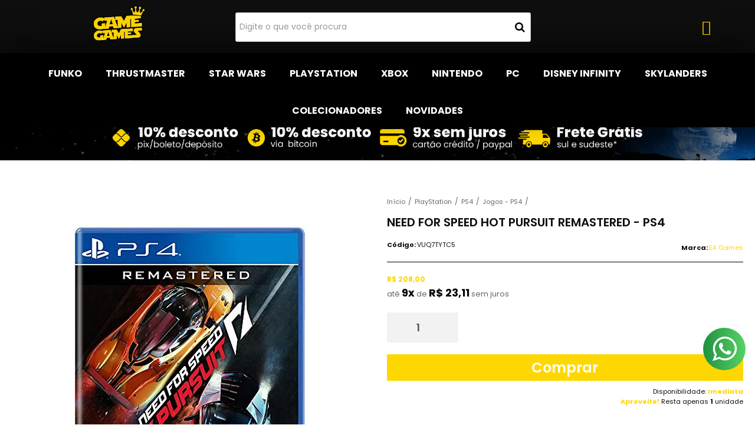

--- FILE ---
content_type: text/html; charset=utf-8
request_url: https://www.gamegames.com.br/need-for-speed-hot-pursuit-remastered-ps4
body_size: 35836
content:

<!DOCTYPE html>
<html lang="pt-br">
  <head>
    <meta charset="utf-8">
    <meta content='width=device-width, initial-scale=1.0, maximum-scale=2.0' name='viewport' />
    <title>Need for Speed Hot Pursuit Remastered - PS4 - Game Games - A Loja Mais POP do Brasil | Vem Conhecer!</title>
    <meta http-equiv="X-UA-Compatible" content="IE=edge">
    <meta name="generator" content="Loja Integrada" />

    <link rel="dns-prefetch" href="https://cdn.awsli.com.br/">
    <link rel="preconnect" href="https://cdn.awsli.com.br/">
    <link rel="preconnect" href="https://fonts.googleapis.com">
    <link rel="preconnect" href="https://fonts.gstatic.com" crossorigin>

    
  
      <meta property="og:url" content="https://www.gamegames.com.br/need-for-speed-hot-pursuit-remastered-ps4" />
      <meta property="og:type" content="website" />
      <meta property="og:site_name" content="Game Games  | Games, Funkos e Acessórios" />
      <meta property="og:locale" content="pt_BR" />
    
  <!-- Metadata para o facebook -->
  <meta property="og:type" content="website" />
  <meta property="og:title" content="Need for Speed Hot Pursuit Remastered - PS4" />
  <meta property="og:image" content="https://cdn.awsli.com.br/800x800/53/53761/produto/75101128/c70448377b.jpg" />
  <meta name="twitter:card" content="product" />
  
  <meta name="twitter:domain" content="www.gamegames.com.br" />
  <meta name="twitter:url" content="https://www.gamegames.com.br/need-for-speed-hot-pursuit-remastered-ps4?utm_source=twitter&utm_medium=twitter&utm_campaign=twitter" />
  <meta name="twitter:title" content="Need for Speed Hot Pursuit Remastered - PS4" />
  <meta name="twitter:description" content="Desça as sinuosas estradas rurais da crista do mar de cabeça em corridas que são socialmente competitivas em seu núcleo Obtenha todos os DLC principais entregues no lançamento, incluindo seis horas extras de jogo e mais de 30 desafios Carros exóticos com armas. Dirija os carros Super mais desejáveis ​​do mundo em ambos os lados da lei. Perseguição e fuga. Uma Carreira para um jogador profunda e totalmente definida oferece a ação de policiais e pilotos, com uma experiência multiplayer perfeitamente vinculada em todos os modos de corrida. Need for Speed: perseguição remasterizada oferece uma experiência de corrida atemporal atualizada para a geração atual de Hardware com visuais aprimorados ITENS INCLUSOS: 01 - Jogo Original Need for Speed Hot Pursuit Remastered - PS4" />
  <meta name="twitter:image" content="https://cdn.awsli.com.br/300x300/53/53761/produto/75101128/c70448377b.jpg" />
  <meta name="twitter:label1" content="Código" />
  <meta name="twitter:data1" content="VUQ7TYTC5" />
  <meta name="twitter:label2" content="Disponibilidade" />
  <meta name="twitter:data2" content="Disponível" />


    
  
    <script>
      setTimeout(function() {
        if (typeof removePageLoading === 'function') {
          removePageLoading();
        };
      }, 7000);
    </script>
  



    

  

    <link rel="canonical" href="https://www.gamegames.com.br/need-for-speed-hot-pursuit-remastered-ps4" />
  



  <meta name="description" content="Desça as sinuosas estradas rurais da crista do mar de cabeça em corridas que são socialmente competitivas em seu núcleo Obtenha todos os DLC principais entregues no lançamento, incluindo seis horas extras de jogo e mais de 30 desafios Carros exóticos com armas. Dirija os carros Super mais desejáveis ​​do mundo em ambos os lados da lei. Perseguição e fuga. Uma Carreira para um jogador profunda e totalmente definida oferece a ação de policiais e pilotos, com uma experiência multiplayer perfeitamente vinculada em todos os modos de corrida. Need for Speed: perseguição remasterizada oferece uma experiência de corrida atemporal atualizada para a geração atual de Hardware com visuais aprimorados ITENS INCLUSOS: 01 - Jogo Original Need for Speed Hot Pursuit Remastered - PS4" />
  <meta property="og:description" content="Desça as sinuosas estradas rurais da crista do mar de cabeça em corridas que são socialmente competitivas em seu núcleo Obtenha todos os DLC principais entregues no lançamento, incluindo seis horas extras de jogo e mais de 30 desafios Carros exóticos com armas. Dirija os carros Super mais desejáveis ​​do mundo em ambos os lados da lei. Perseguição e fuga. Uma Carreira para um jogador profunda e totalmente definida oferece a ação de policiais e pilotos, com uma experiência multiplayer perfeitamente vinculada em todos os modos de corrida. Need for Speed: perseguição remasterizada oferece uma experiência de corrida atemporal atualizada para a geração atual de Hardware com visuais aprimorados ITENS INCLUSOS: 01 - Jogo Original Need for Speed Hot Pursuit Remastered - PS4" />







  <meta name="robots" content="index, follow" />



    
      
        <link rel="shortcut icon" href="https://cdn.awsli.com.br/53/53761/favicon/logo-gg-om5fdiaabc.png" />
      
      <link rel="icon" href="https://cdn.awsli.com.br/53/53761/favicon/logo-gg-om5fdiaabc.png" sizes="192x192">
    
    
      <meta name="theme-color" content="#ffd700">
    

    
      <link rel="stylesheet" href="https://cdn.awsli.com.br/production/static/loja/estrutura/v1/css/all.min.css?v=f99b3cc" type="text/css">
    
    <!--[if lte IE 8]><link rel="stylesheet" href="https://cdn.awsli.com.br/production/static/loja/estrutura/v1/css/ie-fix.min.css" type="text/css"><![endif]-->
    <!--[if lte IE 9]><style type="text/css">.lateral-fulbanner { position: relative; }</style><![endif]-->

    
      <link rel="stylesheet" href="https://cdn.awsli.com.br/production/static/loja/estrutura/v1/css/tema-escuro.min.css?v=f99b3cc" type="text/css">
    

    
    <link href="https://fonts.googleapis.com/css2?family=Raleway:ital,wght@0,300;0,400;0,600;0,700;0,800;1,300;1,400;1,600;1,700&display=swap" rel="stylesheet">
    
    
      <link href="https://fonts.googleapis.com/css2?family=Raleway:wght@300;400;600;700&display=swap" rel="stylesheet">
    

    
      <link rel="stylesheet" href="https://cdn.awsli.com.br/production/static/loja/estrutura/v1/css/bootstrap-responsive.css?v=f99b3cc" type="text/css">
      <link rel="stylesheet" href="https://cdn.awsli.com.br/production/static/loja/estrutura/v1/css/style-responsive.css?v=f99b3cc">
    

    <link rel="stylesheet" href="/tema.css?v=20260128-100936">

    

    <script type="text/javascript">
      var LOJA_ID = 53761;
      var MEDIA_URL = "https://cdn.awsli.com.br/";
      var API_URL_PUBLIC = 'https://api.awsli.com.br/';
      
        var CARRINHO_PRODS = [];
      
      var ENVIO_ESCOLHIDO = 0;
      var ENVIO_ESCOLHIDO_CODE = 0;
      var CONTRATO_INTERNACIONAL = false;
      var CONTRATO_BRAZIL = !CONTRATO_INTERNACIONAL;
      var IS_STORE_ASYNC = true;
      var IS_CLIENTE_ANONIMO = false;
    </script>

    

    <!-- Editor Visual -->
    

    <script>
      

      const isPreview = JSON.parse(sessionStorage.getItem('preview', true));
      if (isPreview) {
        const url = location.href
        location.search === '' && url + (location.search = '?preview=None')
      }
    </script>

    
      <script src="https://cdn.awsli.com.br/production/static/loja/estrutura/v1/js/all.min.js?v=f99b3cc"></script>
    
    <!-- HTML5 shim and Respond.js IE8 support of HTML5 elements and media queries -->
    <!--[if lt IE 9]>
      <script src="https://oss.maxcdn.com/html5shiv/3.7.2/html5shiv.min.js"></script>
      <script src="https://oss.maxcdn.com/respond/1.4.2/respond.min.js"></script>
    <![endif]-->

    <link rel="stylesheet" href="https://cdn.awsli.com.br/production/static/loja/estrutura/v1/css/slick.min.css" type="text/css">
    <script src="https://cdn.awsli.com.br/production/static/loja/estrutura/v1/js/slick.min.js?v=f99b3cc"></script>
    <link rel="stylesheet" href="https://cdn.awsli.com.br/production/static/css/jquery.fancybox.min.css" type="text/css" />
    <script src="https://cdn.awsli.com.br/production/static/js/jquery/jquery.fancybox.pack.min.js"></script>

    
    

  
  <link rel="stylesheet" href="https://cdn.awsli.com.br/production/static/loja/estrutura/v1/css/imagezoom.min.css" type="text/css">
  <script src="https://cdn.awsli.com.br/production/static/loja/estrutura/v1/js/jquery.imagezoom.min.js"></script>

  <script type="text/javascript">
    var PRODUTO_ID = '75101128';
    var URL_PRODUTO_FRETE_CALCULAR = 'https://www.gamegames.com.br/carrinho/frete';
    var variacoes = undefined;
    var grades = undefined;
    var imagem_grande = "https://cdn.awsli.com.br/2500x2500/53/53761/produto/75101128/c70448377b.jpg";
    var produto_grades_imagens = {};
    var produto_preco_sob_consulta = false;
    var produto_preco = 208.00;
  </script>
  <script type="text/javascript" src="https://cdn.awsli.com.br/production/static/loja/estrutura/v1/js/produto.min.js?v=f99b3cc"></script>
  <script type="text/javascript" src="https://cdn.awsli.com.br/production/static/loja/estrutura/v1/js/eventos-pixel-produto.min.js?v=f99b3cc"></script>


    
      
        <script>
  (function(i,s,o,g,r,a,m){i['GoogleAnalyticsObject']=r;i[r]=i[r]||function(){
  (i[r].q=i[r].q||[]).push(arguments)},i[r].l=1*new Date();a=s.createElement(o),
  m=s.getElementsByTagName(o)[0];a.async=1;a.src=g;m.parentNode.insertBefore(a,m)
  })(window,document,'script','//www.google-analytics.com/analytics.js','ga');

  ga('create', 'UA-50121741-1', document.domain.replace(/^(www|store|loja)\./,''));
  ga('require', 'displayfeatures');
  
  
    ga('set', 'ecomm_prodid', 'VUQ7TYTC5');
    ga('set', 'ecomm_pagetype', 'product');
    
      ga('set', 'ecomm_totalvalue', '208.0');
    
  
  
  
  ga('send', 'pageview');
</script>

      
        <script type="text/javascript">
  $(document).ready(function() {
    $('#comentarios-container').show();
    $('#comentarios-container #facebook_comments').append('<div class="fb-comments" data-href="http://www.gamegames.com.br/need-for-speed-hot-pursuit-remastered-ps4" data-width="100%" data-numposts="3" data-colorscheme="light"></div>');
  });
</script>
      
        
      
        <script type='text/javascript'>var MDD_ID = 2133; var STORE_ID = 2133;</script><script type='text/javascript' src='https://track.meudimdim.com.br/js/mdd.js'></script>
      
        
      
        <!-- Global site tag (gtag.js) - Google Analytics -->
<script async src="https://www.googletagmanager.com/gtag/js?l=LIgtagDataLayer&id=G-NGPG2079WX"></script>
<script>
  window.LIgtagDataLayer = window.LIgtagDataLayer || [];
  function LIgtag(){LIgtagDataLayer.push(arguments);}
  LIgtag('js', new Date());

  LIgtag('set', {
    'currency': 'BRL',
    'country': 'BR'
  });
  LIgtag('config', 'G-NGPG2079WX');
  LIgtag('config', 'AW-343967100');

  if(window.performance) {
    var timeSincePageLoad = Math.round(performance.now());
    LIgtag('event', 'timing_complete', {
      'name': 'load',
      'time': timeSincePageLoad
    });
  }

  $(document).on('li_view_home', function(_, eventID) {
    LIgtag('event', 'view_home');
  });

  $(document).on('li_select_product', function(_, eventID, data) {
    LIgtag('event', 'select_item', data);
  });

  $(document).on('li_start_contact', function(_, eventID, value) {
    LIgtag('event', 'start_contact', {
      value
    });
  });

  $(document).on('li_view_catalog', function(_, eventID) {
    LIgtag('event', 'view_catalog');
  });

  $(document).on('li_search', function(_, eventID, search_term) {
    LIgtag('event', 'search', {
      search_term
    });
  });

  $(document).on('li_filter_products', function(_, eventID, data) {
    LIgtag('event', 'filter_products', data);
  });

  $(document).on('li_sort_products', function(_, eventID, value) {
    LIgtag('event', 'sort_products', {
      value
    });
  });

  $(document).on('li_view_product', function(_, eventID, item) {
    LIgtag('event', 'view_item', {
      items: [item]
    });
  });

  $(document).on('li_select_variation', function(_, eventID, data) {
    LIgtag('event', 'select_variation', data);
  });

  $(document).on('li_calculate_shipping', function(_, eventID, data) {
    LIgtag('event', 'calculate_shipping', {
      zipcode: data.zipcode
    });
  });

  $(document).on('li_view_cart', function(_, eventID, data) {
    LIgtag('event', 'view_cart', data);
  });

  $(document).on('li_add_to_cart', function(_, eventID, data) {
    LIgtag('event', 'add_to_cart', {
      items: data.items
    });
  });

  $(document).on('li_apply_coupon', function(_, eventID, value) {
    LIgtag('event', 'apply_coupon', {
      value
    });
  });

  $(document).on('li_change_quantity', function(_, eventID, item) {
    LIgtag('event', 'change_quantity', {
      items: [item]
    });
  });

  $(document).on('li_remove_from_cart', function(_, eventID, item) {
    LIgtag('event', 'remove_from_cart', {
      items: [item]
    });
  });

  $(document).on('li_return_home', function(_, eventID) {
    LIgtag('event', 'return_home');
  });

  $(document).on('li_view_checkout', function(_, eventID, data) {
    LIgtag('event', 'begin_checkout', data);
  });

  $(document).on('li_login', function(_, eventID) {
    LIgtag('event', 'login');
  });

  $(document).on('li_change_address', function(_, eventID, value) {
    LIgtag('event', 'change_address', {
      value
    });
  });

  $(document).on('li_change_shipping', function(_, eventID, data) {
    LIgtag('event', 'add_shipping_info', data);
  });

  $(document).on('li_change_payment', function(_, eventID, data) {
    LIgtag('event', 'add_payment_info', data);
  });

  $(document).on('li_start_purchase', function(_, eventID) {
    LIgtag('event', 'start_purchase');
  });

  $(document).on('li_checkout_error', function(_, eventID, value) {
    LIgtag('event', 'checkout_error', {
      value
    });
  });

  $(document).on('li_purchase', function(_, eventID, data) {
    LIgtag('event', 'purchase', data);

    
      LIgtag('event', 'conversion', {
        send_to: 'AW-343967100/llPaCN7K4MsCEPyKgqQB',
        value: data.value,
        currency: data.currency,
        transaction_id: data.transaction_id
      });
    
  });
</script>
      
        <!-- Facebook Pixel Code -->
<script>
  !function(f,b,e,v,n,t,s)
  {if(f.fbq)return;n=f.fbq=function(){n.callMethod?
  n.callMethod.apply(n,arguments):n.queue.push(arguments)};
  if(!f._fbq)f._fbq=n;n.push=n;n.loaded=!0;n.version='2.0';
  n.queue=[];t=b.createElement(e);t.async=!0;
  t.src=v;s=b.getElementsByTagName(e)[0];
  s.parentNode.insertBefore(t,s)}(window, document,'script',
  'https://connect.facebook.net/en_US/fbevents.js');

  var has_meta_app = true,
    li_fb_user_data = {};

  try {
    var user_session_identifier = $.cookie('li_user_session_identifier');

    if (!user_session_identifier) {
      user_session_identifier = uuidv4();

      $.cookie('li_user_session_identifier', user_session_identifier, {
        path: '/'
      });
    };
  } catch (err) { }
  
  fbq('init', '4383796501698872', {
    country: 'br',
    external_id: user_session_identifier,
    ...li_fb_user_data
  }, {
    agent: 'li'
  });
  
  $(document).on('li_view_home', function(_, eventID) {
    fbq('track', 'PageView', {}, { eventID: eventID + '-PV' });
  });
  
  $(document).on('li_view_catalog', function(_, eventID) {
    fbq('track', 'PageView', {}, { eventID: eventID + '-PV' });
  });

  $(document).on('li_search', function(_, eventID, search_term) {
    var body = {
      search_string: search_term
    };

    fbq('track', 'Search', body, { eventID });
  });

  $(document).on('li_view_product', function(_, eventID, item) {
    fbq('track', 'PageView', {}, { eventID: eventID + '-PV' });
  
    var body = {
      content_ids: [item.item_sku],
      content_category: item.item_category,
      content_name: item.item_name,
      content_type: item.item_type,
      currency: 'BRL',
      value: item.price
    };

    fbq('track', 'ViewContent', body, { eventID });
  });
  
  $(document).on('li_view_cart', function(_, eventID, data) {
    fbq('track', 'PageView', {}, { eventID: eventID + '-PV' });
  });

  $(document).on('li_add_to_cart', function(_, eventID, data) {
    var value = 0;

    var contents = $.map(data.items, function(item) {
      value += item.price * item.quantity;

      return {
        id: item.item_sku,
        quantity: item.quantity
      };
    });

    var body = {
      contents,
      content_type: 'product',
      currency: 'BRL',
      value
    };

    fbq('track', 'AddToCart', body, { eventID });
  });

  $(document).on('li_view_checkout', function(_, eventID, data) {
    fbq('track', 'PageView', {}, { eventID: eventID + '-PV' });
  
    var contents = $.map(data.items, function(item) {
      return {
        id: item.item_sku,
        quantity: item.quantity
      };
    });

    var body = {
      contents,
      content_type: 'product',
      currency: 'BRL',
      num_items: contents.length,
      value: data.value
    };

    fbq('track', 'InitiateCheckout', body, { eventID });
  });
  
  $(document).on('li_login', function(_, eventID) {
    fbq('track', 'PageView', {}, { eventID: eventID + '-PV' });
  });

  $(document).on('li_purchase', function(_, eventID, data) {
    var contents = $.map(data.items, function(item) {
      return {
        id: item.item_sku,
        quantity: item.quantity
      };
    });

    var body = {
      contents,
      content_type: 'product',
      currency: 'BRL',
      num_items: contents.length,
      value: data.total_value,
      order_id: data.transaction_id
    };

    fbq('track', 'Purchase', body, { eventID });
  });
  
  $(document).on('li_view_page', function(_, eventID) {
    fbq('track', 'PageView', {}, { eventID: eventID + '-PV' });
  });

  $(document).on('li_view_purchase', function(_, eventID) {
    fbq('track', 'PageView', {}, { eventID: eventID + '-PV' });
  });

  $(document).on('li_view_wishlist', function(_, eventID) {
    fbq('track', 'PageView', {}, { eventID: eventID + '-PV' });
  });

  $(document).on('li_view_orders', function(_, eventID) {
    fbq('track', 'PageView', {}, { eventID: eventID + '-PV' });
  });

  $(document).on('li_view_account', function(_, eventID) {
    fbq('track', 'PageView', {}, { eventID: eventID + '-PV' });
  });

  $(document).on('li_view_others', function(_, eventID) {
    fbq('track', 'PageView', {}, { eventID: eventID + '-PV' });
  });
</script>
<noscript>
  <img height="1" width="1" style="display:none" 
       src="https://www.facebook.com/tr?id=4383796501698872&ev=PageView&noscript=1"/>
</noscript>
<!-- End Facebook Pixel Code -->
      
    

    
<script>
  var url = '/_events/api/setEvent';

  var sendMetrics = function(event, user = {}) {
    var unique_identifier = uuidv4();

    try {
      var data = {
        request: {
          id: unique_identifier,
          environment: 'production'
        },
        store: {
          id: 53761,
          name: 'Game Games  | Games, Funkos e Acessórios',
          test_account: false,
          has_meta_app: window.has_meta_app ?? false,
          li_search: true
        },
        device: {
          is_mobile: /Mobi/.test(window.navigator.userAgent),
          user_agent: window.navigator.userAgent,
          ip: '###device_ip###'
        },
        page: {
          host: window.location.hostname,
          path: window.location.pathname,
          search: window.location.search,
          type: 'product',
          title: document.title,
          referrer: document.referrer
        },
        timestamp: '###server_timestamp###',
        user_timestamp: new Date().toISOString(),
        event,
        origin: 'store'
      };

      if (window.performance) {
        var [timing] = window.performance.getEntriesByType('navigation');

        data['time'] = {
          server_response: Math.round(timing.responseStart - timing.requestStart)
        };
      }

      var _user = {},
          user_email_cookie = $.cookie('user_email'),
          user_data_cookie = $.cookie('LI-UserData');

      if (user_email_cookie) {
        var user_email = decodeURIComponent(user_email_cookie);

        _user['email'] = user_email;
      }

      if (user_data_cookie) {
        var user_data = JSON.parse(user_data_cookie);

        _user['logged'] = user_data.logged;
        _user['id'] = user_data.id ?? undefined;
      }

      $.each(user, function(key, value) {
        _user[key] = value;
      });

      if (!$.isEmptyObject(_user)) {
        data['user'] = _user;
      }

      try {
        var session_identifier = $.cookie('li_session_identifier');

        if (!session_identifier) {
          session_identifier = uuidv4();
        };

        var expiration_date = new Date();

        expiration_date.setTime(expiration_date.getTime() + (30 * 60 * 1000)); // 30 minutos

        $.cookie('li_session_identifier', session_identifier, {
          expires: expiration_date,
          path: '/'
        });

        data['session'] = {
          id: session_identifier
        };
      } catch (err) { }

      try {
        var user_session_identifier = $.cookie('li_user_session_identifier');

        if (!user_session_identifier) {
          user_session_identifier = uuidv4();

          $.cookie('li_user_session_identifier', user_session_identifier, {
            path: '/'
          });
        };

        data['user_session'] = {
          id: user_session_identifier
        };
      } catch (err) { }

      var _cookies = {},
          fbc = $.cookie('_fbc'),
          fbp = $.cookie('_fbp');

      if (fbc) {
        _cookies['fbc'] = fbc;
      }

      if (fbp) {
        _cookies['fbp'] = fbp;
      }

      if (!$.isEmptyObject(_cookies)) {
        data['session']['cookies'] = _cookies;
      }

      try {
        var ab_test_cookie = $.cookie('li_ab_test_running');

        if (ab_test_cookie) {
          var ab_test = JSON.parse(atob(ab_test_cookie));

          if (ab_test.length) {
            data['store']['ab_test'] = ab_test;
          }
        }
      } catch (err) { }

      var _utm = {};

      $.each(sessionStorage, function(key, value) {
        if (key.startsWith('utm_')) {
          var name = key.split('_')[1];

          _utm[name] = value;
        }
      });

      if (!$.isEmptyObject(_utm)) {
        data['session']['utm'] = _utm;
      }

      var controller = new AbortController();

      setTimeout(function() {
        controller.abort();
      }, 5000);

      fetch(url, {
        keepalive: true,
        method: 'POST',
        headers: {
          'Content-Type': 'application/json'
        },
        body: JSON.stringify({ data }),
        signal: controller.signal
      });
    } catch (err) { }

    return unique_identifier;
  }
</script>

    
<script>
  (function() {
    var initABTestHandler = function() {
      try {
        if ($.cookie('li_ab_test_running')) {
          return
        };
        var running_tests = [];

        
        
        
        

        var running_tests_to_cookie = JSON.stringify(running_tests);
        running_tests_to_cookie = btoa(running_tests_to_cookie);
        $.cookie('li_ab_test_running', running_tests_to_cookie, {
          path: '/'
        });

        
        if (running_tests.length > 0) {
          setTimeout(function() {
            $.ajax({
              url: "/conta/status"
            });
          }, 500);
        };

      } catch (err) { }
    }
    setTimeout(initABTestHandler, 500);
  }());
</script>

    
<script>
  $(function() {
    // Clicar em um produto
    $('.listagem-item').click(function() {
      var row, column;

      var $list = $(this).closest('[data-produtos-linha]'),
          index = $(this).closest('li').index();

      if($list.find('.listagem-linha').length === 1) {
        var productsPerRow = $list.data('produtos-linha');

        row = Math.floor(index / productsPerRow) + 1;
        column = (index % productsPerRow) + 1;
      } else {
        row = $(this).closest('.listagem-linha').index() + 1;
        column = index + 1;
      }

      var body = {
        item_id: $(this).attr('data-id'),
        item_sku: $(this).find('.produto-sku').text(),
        item_name: $(this).find('.nome-produto').text().trim(),
        item_row: row,
        item_column: column
      };

      var eventID = sendMetrics({
        type: 'event',
        name: 'select_product',
        data: body
      });

      $(document).trigger('li_select_product', [eventID, body]);
    });

    // Clicar no "Fale Conosco"
    $('#modalContato').on('show', function() {
      var value = 'Fale Conosco';

      var eventID = sendMetrics({
        type: 'event',
        name: 'start_contact',
        data: { text: value }
      });

      $(document).trigger('li_start_contact', [eventID, value]);
    });

    // Clicar no WhatsApp
    $('.li-whatsapp a').click(function() {
      var value = 'WhatsApp';

      var eventID = sendMetrics({
        type: 'event',
        name: 'start_contact',
        data: { text: value }
      });

      $(document).trigger('li_start_contact', [eventID, value]);
    });

    
      // Visualizar o produto
      var body = {
        item_id: '75101128',
        item_sku: 'VUQ7TYTC5',
        item_name: 'Need for Speed Hot Pursuit Remastered - PS4',
        item_category: 'Jogos - PS4',
        item_type: 'product',
        
          full_price: 208.00,
          promotional_price: null,
          price: 208.00,
        
        quantity: 1
      };

      var params = new URLSearchParams(window.location.search),
          recommendation_shelf = null,
          recommendation = {};

      if (
        params.has('recomendacao_id') &&
        params.has('email_ref') &&
        params.has('produtos_recomendados')
      ) {
        recommendation['email'] = {
          id: params.get('recomendacao_id'),
          email_id: params.get('email_ref'),
          products: $.map(params.get('produtos_recomendados').split(','), function(value) {
            return parseInt(value)
          })
        };
      }

      if (recommendation_shelf) {
        recommendation['shelf'] = recommendation_shelf;
      }

      if (!$.isEmptyObject(recommendation)) {
        body['recommendation'] = recommendation;
      }

      var eventID = sendMetrics({
        type: 'pageview',
        name: 'view_product',
        data: body
      });

      $(document).trigger('li_view_product', [eventID, body]);

      // Calcular frete
      $('#formCalcularCep').submit(function() {
        $(document).ajaxSuccess(function(event, xhr, settings) {
          try {
            var url = new URL(settings.url);

            if(url.pathname !== '/carrinho/frete') return;

            var data = xhr.responseJSON;

            if(data.error) return;

            var params = url.searchParams;

            var body = {
              zipcode: params.get('cep'),
              deliveries: $.map(data, function(delivery) {
                if(delivery.msgErro) return;

                return {
                  id: delivery.id,
                  name: delivery.name,
                  price: delivery.price,
                  delivery_time: delivery.deliveryTime
                };
              })
            };

            var eventID = sendMetrics({
              type: 'event',
              name: 'calculate_shipping',
              data: body
            });

            $(document).trigger('li_calculate_shipping', [eventID, body]);

            $(document).off('ajaxSuccess');
          } catch(error) {}
        });
      });

      // Visualizar compre junto
      $(document).on('buy_together_ready', function() {
        var $buyTogether = $('.compre-junto');

        var observer = new IntersectionObserver(function(entries) {
          entries.forEach(function(entry) {
            if(entry.isIntersecting) {
              var body = {
                title: $buyTogether.find('.compre-junto__titulo').text(),
                id: $buyTogether.data('id'),
                items: $buyTogether.find('.compre-junto__produto').map(function() {
                  var $product = $(this);

                  return {
                    item_id: $product.attr('data-id'),
                    item_sku: $product.attr('data-code'),
                    item_name: $product.find('.compre-junto__nome').text(),
                    full_price: $product.find('.compre-junto__preco--regular').data('price') || null,
                    promotional_price: $product.find('.compre-junto__preco--promocional').data('price') || null
                  };
                }).get()
              };

              var eventID = sendMetrics({
                type: 'event',
                name: 'view_buy_together',
                data: body
              });

              $(document).trigger('li_view_buy_together', [eventID, body]);

              observer.disconnect();
            }
          });
        }, { threshold: 1.0 });

        observer.observe($buyTogether.get(0));

        $('.compre-junto__atributo--grade').click(function(event) {
          if(!event.originalEvent) return;

          var body = {
            grid_name: $(this).closest('.compre-junto__atributos').data('grid'),
            variation_name: $(this).data('variation')
          };

          var eventID = sendMetrics({
            type: 'event',
            name: 'select_buy_together_variation',
            data: body
          });

          $(document).trigger('li_select_buy_together_variation', [eventID, body]);
        });

        $('.compre-junto__atributo--lista').change(function(event) {
          if(!event.originalEvent) return;

          var $selectedOption = $(this).find('option:selected');

          if(!$selectedOption.is('[value]')) return;

          var body = {
            grid_name: $(this).closest('.compre-junto__atributos').data('grid'),
            variation_name: $selectedOption.text()
          };

          var eventID = sendMetrics({
            type: 'event',
            name: 'select_buy_together_variation',
            data: body
          });

          $(document).trigger('li_select_buy_together_variation', [eventID, body]);
        });
      });

      // Selecionar uma variação
      $('.atributo-item').click(function(event) {
        if(!event.originalEvent) return;

        var body = {
          grid_name: $(this).data('grade-nome'),
          variation_name: $(this).data('variacao-nome')
        };

        var eventID = sendMetrics({
          type: 'event',
          name: 'select_variation',
          data: body
        });

        $(document).trigger('li_select_variation', [eventID, body]);
      });
    
  });
</script>


    
	<!-- Comentários Facebook -->
  
      <meta property="fb:app_id"content ="1591395724458681"/>
  

	<!-- lojaintegrada-google-shopping -->
  
      <meta name="google-site-verification" content="_NGCocq_vkcGAzk1HQuwlxO3qVRlVc0VCnyQ2UmRN4Y" />
  

	<!-- GTM Head Neil Patel -->
  
      <!-- Google Tag Manager -->
<script>(function(w,d,s,l,i){w[l]=w[l]||[];w[l].push({'gtm.start':
new Date().getTime(),event:'gtm.js'});var f=d.getElementsByTagName(s)[0],
j=d.createElement(s),dl=l!='dataLayer'?'&l='+l:'';j.async=true;j.src=
'https://www.googletagmanager.com/gtm.js?id='+i+dl;f.parentNode.insertBefore(j,f);
})(window,document,'script','dataLayer','GTM-KCLXHH2');</script>
<!-- End Google Tag Manager -->
  

	<!-- Codigo Obrigatorio -->
  
      <link rel="stylesheet" type="text/css" href="//cdn.jsdelivr.net/npm/slick-carousel@1.8.1/slick/slick.css"/>



<script type="text/javascript" src="//cdn.jsdelivr.net/npm/slick-carousel@1.8.1/slick/slick.min.js"></script>
  

	<!-- Beep - menu-com-icones-desktop -->
  
    <script type="text/javascript" charset="utf-8">
      /* 

PASSO 1 - 

irá subir as imagens dentro do upload de arquivos, localizado em configurações >  upload de arquivo. segue o link:
https://app.lojaintegrada.com.br/painel/plataforma/galeria

-------

PASSO 2 - 

após subir voce irá gerar uma url da imagem, exemplo:

https://cdn.awsli.com.br/544/544695/arquivos/nome-da-catedoria.png

voce ira alterar os campos abaixo com a ids corretas.
EXEMPLO:
caso for a primeira categoria 

$categoriaIconeDesktop1 = '';

DEVERA COLOCAR DENTRO DAS ASPAS, FICANDO ASSIM:

$categoriaIconeDesktop1 = 'https://cdn.awsli.com.br/544/544695/arquivos/nome-da-catedoria.png';

OBS: caso não tenha 10 categorias com icones deixar em branco
OBS2: os icones precisa ter no maximo 30px de largura e altura

-------
*/


$categoriaIconeDesktop1 = '';
$categoriaIconeDesktop2 = '';
$categoriaIconeDesktop3 = '';
$categoriaIconeDesktop4 = '';
$categoriaIconeDesktop5 = '';
$categoriaIconeDesktop6 = '';
$categoriaIconeDesktop7 = '';
$categoriaIconeDesktop8 = '';
$categoriaIconeDesktop9 = '';
$categoriaIconeDesktop10 = '';
    </script>
  

	<!-- GestON HEAD ZOPIM -->
  
      <!-- CSS 
<link rel="stylesheet" type="text/css" href="//cdn.awsli.com.br/53/53761/arquivos/gameg_min.css"/>
-->
  

	<!-- Conversão do Facebook - NPBR -->
  
      <meta name="facebook-domain-verification" content="s4vx8t3ofxceblv83bc3je3dwi4he1" />
  


    
      
        <link href="//cdn.awsli.com.br/temasv2/2060/__theme_custom.css?v=1617012009" rel="stylesheet" type="text/css">
<script src="//cdn.awsli.com.br/temasv2/2060/__theme_custom.js?v=1617012009"></script>
      
    

    
      <link rel="stylesheet" href="/avancado.css?v=20260128-100936" type="text/css" />
    

    

    
  <link rel="manifest" href="/manifest.json" />




  </head>
  <body class="pagina-produto produto-75101128 tema-transparente  ">
    <div id="fb-root"></div>
    
  
    <div id="full-page-loading">
      <div class="conteiner" style="height: 100%;">
        <div class="loading-placeholder-content">
          <div class="loading-placeholder-effect loading-placeholder-header"></div>
          <div class="loading-placeholder-effect loading-placeholder-body"></div>
        </div>
      </div>
      <script>
        var is_full_page_loading = true;
        function removePageLoading() {
          if (is_full_page_loading) {
            try {
              $('#full-page-loading').remove();
            } catch(e) {}
            try {
              var div_loading = document.getElementById('full-page-loading');
              if (div_loading) {
                div_loading.remove();
              };
            } catch(e) {}
            is_full_page_loading = false;
          };
        };
        $(function() {
          setTimeout(function() {
            removePageLoading();
          }, 1);
        });
      </script>
      <style>
        #full-page-loading { position: fixed; z-index: 9999999; margin: auto; top: 0; left: 0; bottom: 0; right: 0; }
        #full-page-loading:before { content: ''; display: block; position: fixed; top: 0; left: 0; width: 100%; height: 100%; background: rgba(255, 255, 255, .98); background: radial-gradient(rgba(255, 255, 255, .99), rgba(255, 255, 255, .98)); }
        .loading-placeholder-content { height: 100%; display: flex; flex-direction: column; position: relative; z-index: 1; }
        .loading-placeholder-effect { background-color: #F9F9F9; border-radius: 5px; width: 100%; animation: pulse-loading 1.5s cubic-bezier(0.4, 0, 0.6, 1) infinite; }
        .loading-placeholder-content .loading-placeholder-body { flex-grow: 1; margin-bottom: 30px; }
        .loading-placeholder-content .loading-placeholder-header { height: 20%; min-height: 100px; max-height: 200px; margin: 30px 0; }
        @keyframes pulse-loading{50%{opacity:.3}}
      </style>
    </div>
  



    
      
        




<div class="barra-inicial fundo-secundario">
  <div class="conteiner">
    <div class="row-fluid">
      <div class="lista-redes span3 hidden-phone">
        
          <ul>
            
              <li>
                <a href="https://facebook.com/gamegamesbr" target="_blank" aria-label="Siga nos no Facebook"><i class="icon-facebook"></i></a>
              </li>
            
            
            
            
            
              <li>
                <a href="https://instagram.com/gamegamesbr" target="_blank" aria-label="Siga nos no Instagram"><i class="icon-instagram"></i></a>
              </li>
            
            
            
          </ul>
        
      </div>
      <div class="canais-contato span9">
        <ul>
          <li class="hidden-phone">
            <a href="#modalContato" data-toggle="modal" data-target="#modalContato">
              <i class="icon-comment"></i>
              Fale Conosco
            </a>
          </li>
          
            <li>
              <span>
                <i class="icon-phone"></i>Telefone: (45) 3254-0611
              </span>
            </li>
          
          
            <li class="tel-whatsapp">
              <span>
                <i class="fa fa-whatsapp"></i>Whatsapp: (11) 98596-2429
              </span>
            </li>
          
          
        </ul>
      </div>
    </div>
  </div>
</div>

      
    

    <div class="conteiner-principal">
      
        
          
<div id="cabecalho">

  <div class="atalhos-mobile visible-phone fundo-secundario borda-principal">
    <ul>

      <li><a href="https://www.gamegames.com.br/" class="icon-home"> </a></li>
      
      <li class="fundo-principal"><a href="https://www.gamegames.com.br/carrinho/index" class="icon-shopping-cart"> </a></li>
      
      
        <li class="menu-user-logged" style="display: none;"><a href="https://www.gamegames.com.br/conta/logout" class="icon-signout menu-user-logout"> </a></li>
      
      
      <li><a href="https://www.gamegames.com.br/conta/index" class="icon-user"> </a></li>
      
      <li class="vazia"><span>&nbsp;</span></li>

    </ul>
  </div>

  <div class="conteiner">
    <div class="row-fluid">
      <div class="span3">
        <h2 class="logo cor-secundaria">
          <a href="https://www.gamegames.com.br/" title="Game Games  | Games, Funkos e Acessórios">
            
            <img src="https://cdn.awsli.com.br/400x300/53/53761/logo/design-sem-nome--17--q8okdlijr7.png" alt="Game Games  | Games, Funkos e Acessórios" />
            
          </a>
        </h2>


      </div>

      <div class="conteudo-topo span9">
        <div class="superior row-fluid hidden-phone">
          <div class="span8">
            
              
                <div class="btn-group menu-user-logged" style="display: none;">
                  <a href="https://www.gamegames.com.br/conta/index" class="botao secundario pequeno dropdown-toggle" data-toggle="dropdown">
                    Olá, <span class="menu-user-name"></span>
                    <span class="icon-chevron-down"></span>
                  </a>
                  <ul class="dropdown-menu">
                    <li>
                      <a href="https://www.gamegames.com.br/conta/index" title="Minha conta">Minha conta</a>
                    </li>
                    
                      <li>
                        <a href="https://www.gamegames.com.br/conta/pedido/listar" title="Minha conta">Meus pedidos</a>
                      </li>
                    
                    <li>
                      <a href="https://www.gamegames.com.br/conta/favorito/listar" title="Meus favoritos">Meus favoritos</a>
                    </li>
                    <li>
                      <a href="https://www.gamegames.com.br/conta/logout" title="Sair" class="menu-user-logout">Sair</a>
                    </li>
                  </ul>
                </div>
              
              
                <a href="https://www.gamegames.com.br/conta/login" class="bem-vindo cor-secundaria menu-user-welcome">
                  Bem-vindo, <span class="cor-principal">identifique-se</span> para fazer pedidos
                </a>
              
            
          </div>
          <div class="span4">
            <ul class="acoes-conta borda-alpha">
              
                <li>
                  <i class="icon-list fundo-principal"></i>
                  <a href="https://www.gamegames.com.br/conta/pedido/listar" class="cor-secundaria">Meus Pedidos</a>
                </li>
              
              
                <li>
                  <i class="icon-user fundo-principal"></i>
                  <a href="https://www.gamegames.com.br/conta/index" class="cor-secundaria">Minha Conta</a>
                </li>
              
            </ul>
          </div>
        </div>

        <div class="inferior row-fluid ">
          <div class="span8 busca-mobile">
            <a href="javascript:;" class="atalho-menu visible-phone icon-th botao principal"> </a>

            <div class="busca borda-alpha">
              <form id="form-buscar" action="/buscar" method="get">
                <input id="auto-complete" type="text" name="q" placeholder="Digite o que você procura" value="" autocomplete="off" maxlength="255" />
                <button class="botao botao-busca icon-search fundo-secundario" aria-label="Buscar"></button>
              </form>
            </div>

          </div>

          
            <div class="span4 hidden-phone">
              

  <div class="carrinho vazio">
    
      <a href="https://www.gamegames.com.br/carrinho/index">
        <i class="icon-shopping-cart fundo-principal"></i>
        <strong class="qtd-carrinho titulo cor-secundaria" style="display: none;">0</strong>
        <span style="display: none;">
          
            <b class="titulo cor-secundaria"><span>Meu Carrinho</span></b>
          
          <span class="cor-secundaria">Produtos adicionados</span>
        </span>
        
          <span class="titulo cor-secundaria vazio-text">Carrinho vazio</span>
        
      </a>
    
    <div class="carrinho-interno-ajax"></div>
  </div>
  
<div class="minicart-placeholder" style="display: none;">
  <div class="carrinho-interno borda-principal">
    <ul>
      <li class="minicart-item-modelo">
        
          <div class="preco-produto com-promocao destaque-parcela ">
            <div>
              <s class="preco-venda">
                R$ --PRODUTO_PRECO_DE--
              </s>
              <strong class="preco-promocional cor-principal">
                R$ --PRODUTO_PRECO_POR--
              </strong>
            </div>
          </div>
        
        <a data-href="--PRODUTO_URL--" class="imagem-produto">
          <img data-src="https://cdn.awsli.com.br/64x64/--PRODUTO_IMAGEM--" alt="--PRODUTO_NOME--" />
        </a>
        <a data-href="--PRODUTO_URL--" class="nome-produto cor-secundaria">
          --PRODUTO_NOME--
        </a>
        <div class="produto-sku hide">--PRODUTO_SKU--</div>
      </li>
    </ul>
    <div class="carrinho-rodape">
      <span class="carrinho-info">
        
          <i>--CARRINHO_QUANTIDADE-- produto no carrinho</i>
        
        
          
            <span class="carrino-total">
              Total: <strong class="titulo cor-principal">R$ --CARRINHO_TOTAL_ITENS--</strong>
            </span>
          
        
      </span>
      <a href="https://www.gamegames.com.br/carrinho/index" class="botao principal">
        
          <i class="icon-shopping-cart"></i>Ir para o carrinho
        
      </a>
    </div>
  </div>
</div>



            </div>
          
        </div>

      </div>
    </div>
    


  
    
      
<div class="menu superior">
  <ul class="nivel-um">
    


    

  


    
      <li class="categoria-id-601288  borda-principal">
        <a href="https://www.gamegames.com.br/funko" title="Funko">
          <strong class="titulo cor-secundaria">Funko</strong>
          
        </a>
        
      </li>
    
      <li class="categoria-id-23326903 com-filho borda-principal">
        <a href="https://www.gamegames.com.br/thrustmaster" title="Thrustmaster">
          <strong class="titulo cor-secundaria">Thrustmaster</strong>
          
            <i class="icon-chevron-down fundo-secundario"></i>
          
        </a>
        
          <ul class="nivel-dois borda-alpha">
            

  <li class="categoria-id-23327003 ">
    <a href="https://www.gamegames.com.br/diversos_" title="Diversos">
      
      Diversos
    </a>
    
  </li>

  <li class="categoria-id-23326943 ">
    <a href="https://www.gamegames.com.br/joysticks-de-voo" title="Joysticks de Voo">
      
      Joysticks de Voo
    </a>
    
  </li>

  <li class="categoria-id-23326980 ">
    <a href="https://www.gamegames.com.br/volantes" title="Volantes">
      
      Volantes
    </a>
    
  </li>


          </ul>
        
      </li>
    
      <li class="categoria-id-313308  borda-principal">
        <a href="https://www.gamegames.com.br/star-wars" title="Star Wars">
          <strong class="titulo cor-secundaria">Star Wars</strong>
          
        </a>
        
      </li>
    
      <li class="categoria-id-370216 com-filho borda-principal">
        <a href="https://www.gamegames.com.br/playstation---" title="PlayStation">
          <strong class="titulo cor-secundaria">PlayStation</strong>
          
            <i class="icon-chevron-down fundo-secundario"></i>
          
        </a>
        
          <ul class="nivel-dois borda-alpha">
            

  <li class="categoria-id-219217 com-filho">
    <a href="https://www.gamegames.com.br/categoria/ps3.html" title="PS3">
      
        <i class="icon-chevron-right fundo-secundario"></i>
      
      PS3
    </a>
    
      <ul class="nivel-tres">
        
          

  <li class="categoria-id-221555 com-filho">
    <a href="https://www.gamegames.com.br/acessorios-ps3" title="Acessórios">
      
        <i class="icon-chevron-right fundo-secundario"></i>
      
      Acessórios
    </a>
    
      <ul class="nivel-tres">
        
          

  <li class="categoria-id-221559 ">
    <a href="https://www.gamegames.com.br/categoria/controle-ps3" title="Controles PS3">
      
      Controles PS3
    </a>
    
  </li>

  <li class="categoria-id-221558 ">
    <a href="https://www.gamegames.com.br/categoria/headset-ps3.html" title="PS3 Headset">
      
      PS3 Headset
    </a>
    
  </li>

  <li class="categoria-id-2150696 ">
    <a href="https://www.gamegames.com.br/toys-to-life" title="Toys to Life">
      
      Toys to Life
    </a>
    
  </li>


        
      </ul>
    
  </li>

  <li class="categoria-id-221549 ">
    <a href="https://www.gamegames.com.br/console-ps3" title="Consoles - PS3">
      
      Consoles - PS3
    </a>
    
  </li>

  <li class="categoria-id-221546 ">
    <a href="https://www.gamegames.com.br/jogos-ps3" title="Jogos - PS3">
      
      Jogos - PS3
    </a>
    
  </li>


        
      </ul>
    
  </li>

  <li class="categoria-id-219210 com-filho">
    <a href="https://www.gamegames.com.br/ps4" title="PS4">
      
        <i class="icon-chevron-right fundo-secundario"></i>
      
      PS4
    </a>
    
      <ul class="nivel-tres">
        
          

  <li class="categoria-id-221592 com-filho">
    <a href="https://www.gamegames.com.br/acessorios-ps4" title="Acessórios">
      
        <i class="icon-chevron-right fundo-secundario"></i>
      
      Acessórios
    </a>
    
      <ul class="nivel-tres">
        
          

  <li class="categoria-id-221605 ">
    <a href="https://www.gamegames.com.br/controle-ps4" title="Controles - PS4">
      
      Controles - PS4
    </a>
    
  </li>

  <li class="categoria-id-221606 ">
    <a href="https://www.gamegames.com.br/headset-ps4" title="Headset">
      
      Headset
    </a>
    
  </li>

  <li class="categoria-id-2150698 ">
    <a href="https://www.gamegames.com.br/toys-to-lifeps4" title="Toys to Life - PS4">
      
      Toys to Life - PS4
    </a>
    
  </li>


        
      </ul>
    
  </li>

  <li class="categoria-id-221601 ">
    <a href="https://www.gamegames.com.br/console-ps4" title="Consoles - PS4">
      
      Consoles - PS4
    </a>
    
  </li>

  <li class="categoria-id-221599 ">
    <a href="https://www.gamegames.com.br/jogos-ps4" title="Jogos - PS4">
      
      Jogos - PS4
    </a>
    
  </li>

  <li class="categoria-id-1841398 ">
    <a href="https://www.gamegames.com.br/ps-vr" title="PS VR">
      
      PS VR
    </a>
    
  </li>


        
      </ul>
    
  </li>

  <li class="categoria-id-5611025 com-filho">
    <a href="https://www.gamegames.com.br/ps5" title="PS5">
      
        <i class="icon-chevron-right fundo-secundario"></i>
      
      PS5
    </a>
    
      <ul class="nivel-tres">
        
          

  <li class="categoria-id-5611098 com-filho">
    <a href="https://www.gamegames.com.br/Ps5/acessorios" title="Acessórios PS5">
      
        <i class="icon-chevron-right fundo-secundario"></i>
      
      Acessórios PS5
    </a>
    
      <ul class="nivel-tres">
        
          

  <li class="categoria-id-5611158 ">
    <a href="https://www.gamegames.com.br/Ps5/acessorios/controles" title="Controles PS5">
      
      Controles PS5
    </a>
    
  </li>

  <li class="categoria-id-5611191 ">
    <a href="https://www.gamegames.com.br/Ps5/acessorios/diversos" title="Diversos">
      
      Diversos
    </a>
    
  </li>

  <li class="categoria-id-5611190 ">
    <a href="https://www.gamegames.com.br/Ps5/acessorios/headsets" title="Headsets">
      
      Headsets
    </a>
    
  </li>


        
      </ul>
    
  </li>

  <li class="categoria-id-5611222 ">
    <a href="https://www.gamegames.com.br/Ps5/consoles" title="Consoles">
      
      Consoles
    </a>
    
  </li>

  <li class="categoria-id-5611224 ">
    <a href="https://www.gamegames.com.br/Ps5/jogos" title="Jogos - PS5">
      
      Jogos - PS5
    </a>
    
  </li>


        
      </ul>
    
  </li>

  <li class="categoria-id-219208 com-filho">
    <a href="https://www.gamegames.com.br/categoria/ps-vita.html" title="PS Vita">
      
        <i class="icon-chevron-right fundo-secundario"></i>
      
      PS Vita
    </a>
    
      <ul class="nivel-tres">
        
          

  <li class="categoria-id-243487 ">
    <a href="https://www.gamegames.com.br/acessorios-ps-vita" title="Acessórios - PS Vita">
      
      Acessórios - PS Vita
    </a>
    
  </li>

  <li class="categoria-id-221565 ">
    <a href="https://www.gamegames.com.br/console-ps-vita" title="Consoles">
      
      Consoles
    </a>
    
  </li>

  <li class="categoria-id-221562 ">
    <a href="https://www.gamegames.com.br/jogos-ps-vita" title="Jogos - PS Vita">
      
      Jogos - PS Vita
    </a>
    
  </li>


        
      </ul>
    
  </li>


          </ul>
        
      </li>
    
      <li class="categoria-id-370218 com-filho borda-principal">
        <a href="https://www.gamegames.com.br/xbox--" title="Xbox">
          <strong class="titulo cor-secundaria">Xbox</strong>
          
            <i class="icon-chevron-down fundo-secundario"></i>
          
        </a>
        
          <ul class="nivel-dois borda-alpha">
            

  <li class="categoria-id-219215 com-filho">
    <a href="https://www.gamegames.com.br/xbox-360" title="Xbox 360">
      
        <i class="icon-chevron-right fundo-secundario"></i>
      
      Xbox 360
    </a>
    
      <ul class="nivel-tres">
        
          

  <li class="categoria-id-221574 com-filho">
    <a href="https://www.gamegames.com.br/acessorios-xbox-360" title="Acessórios - Xbox 360">
      
        <i class="icon-chevron-right fundo-secundario"></i>
      
      Acessórios - Xbox 360
    </a>
    
      <ul class="nivel-tres">
        
          

  <li class="categoria-id-221578 ">
    <a href="https://www.gamegames.com.br/controle-xbox-360" title="Controles">
      
      Controles
    </a>
    
  </li>

  <li class="categoria-id-221577 ">
    <a href="https://www.gamegames.com.br/headset-xbox-360" title="Headset">
      
      Headset
    </a>
    
  </li>

  <li class="categoria-id-2150700 ">
    <a href="https://www.gamegames.com.br/toys-to-lifexbox360" title="Xbox 360 - Toys to Life">
      
      Xbox 360 - Toys to Life
    </a>
    
  </li>


        
      </ul>
    
  </li>

  <li class="categoria-id-221576 ">
    <a href="https://www.gamegames.com.br/console-xbox-360" title="Consoles">
      
      Consoles
    </a>
    
  </li>

  <li class="categoria-id-221573 ">
    <a href="https://www.gamegames.com.br/jogos-xbox-360" title="Jogos Xbox 360">
      
      Jogos Xbox 360
    </a>
    
  </li>


        
      </ul>
    
  </li>

  <li class="categoria-id-219213 com-filho">
    <a href="https://www.gamegames.com.br/xbox-one" title="Xbox One">
      
        <i class="icon-chevron-right fundo-secundario"></i>
      
      Xbox One
    </a>
    
      <ul class="nivel-tres">
        
          

  <li class="categoria-id-221567 com-filho">
    <a href="https://www.gamegames.com.br/acessorios-xbox-one" title="Acessórios - Xbox One">
      
        <i class="icon-chevron-right fundo-secundario"></i>
      
      Acessórios - Xbox One
    </a>
    
      <ul class="nivel-tres">
        
          

  <li class="categoria-id-221571 ">
    <a href="https://www.gamegames.com.br/categoria/controle-xbox-one.html" title="Controles Xbox One">
      
      Controles Xbox One
    </a>
    
  </li>

  <li class="categoria-id-221570 ">
    <a href="https://www.gamegames.com.br/categoria/headset-xbox-one.html" title="Headset">
      
      Headset
    </a>
    
  </li>

  <li class="categoria-id-2150701 ">
    <a href="https://www.gamegames.com.br/toys-to-lifexboxone" title="Toys to Life - Xbox One">
      
      Toys to Life - Xbox One
    </a>
    
  </li>


        
      </ul>
    
  </li>

  <li class="categoria-id-221568 ">
    <a href="https://www.gamegames.com.br/console-xbox-one" title="Consoles Xbox One">
      
      Consoles Xbox One
    </a>
    
  </li>

  <li class="categoria-id-221566 ">
    <a href="https://www.gamegames.com.br/jogos-xbox-one" title="Jogos Xbox One">
      
      Jogos Xbox One
    </a>
    
  </li>


        
      </ul>
    
  </li>

  <li class="categoria-id-7846449 com-filho">
    <a href="https://www.gamegames.com.br/xbox-series-x" title="Xbox Series X / S">
      
        <i class="icon-chevron-right fundo-secundario"></i>
      
      Xbox Series X / S
    </a>
    
      <ul class="nivel-tres">
        
          

  <li class="categoria-id-7846638 ">
    <a href="https://www.gamegames.com.br/xbox-series-x-acessorios" title="Acessórios Xbox Series X / S">
      
      Acessórios Xbox Series X / S
    </a>
    
  </li>

  <li class="categoria-id-7846667 ">
    <a href="https://www.gamegames.com.br/xbox-series-x/consoles" title="Consoles - Xbox Series X / S">
      
      Consoles - Xbox Series X / S
    </a>
    
  </li>

  <li class="categoria-id-7846672 ">
    <a href="https://www.gamegames.com.br/xbox-series-x/jogos" title="Xbox Series X / S - Jogos">
      
      Xbox Series X / S - Jogos
    </a>
    
  </li>


        
      </ul>
    
  </li>


          </ul>
        
      </li>
    
      <li class="categoria-id-370221 com-filho borda-principal">
        <a href="https://www.gamegames.com.br/nintendo-" title="Nintendo">
          <strong class="titulo cor-secundaria">Nintendo</strong>
          
            <i class="icon-chevron-down fundo-secundario"></i>
          
        </a>
        
          <ul class="nivel-dois borda-alpha">
            

  <li class="categoria-id-221542 com-filho">
    <a href="https://www.gamegames.com.br/nintendo-3ds" title="3DS">
      
        <i class="icon-chevron-right fundo-secundario"></i>
      
      3DS
    </a>
    
      <ul class="nivel-tres">
        
          

  <li class="categoria-id-601274 ">
    <a href="https://www.gamegames.com.br/amiibo3ds" title="Amiibo 3DS">
      
      Amiibo 3DS
    </a>
    
  </li>

  <li class="categoria-id-221607 ">
    <a href="https://www.gamegames.com.br/console-nintendo-3ds" title="Consoles 3DS">
      
      Consoles 3DS
    </a>
    
  </li>

  <li class="categoria-id-221545 ">
    <a href="https://www.gamegames.com.br/jogos-nintendo-3ds" title="Jogos - 3DS">
      
      Jogos - 3DS
    </a>
    
  </li>


        
      </ul>
    
  </li>

  <li class="categoria-id-1571509 com-filho">
    <a href="https://www.gamegames.com.br/switch" title="Switch">
      
        <i class="icon-chevron-right fundo-secundario"></i>
      
      Switch
    </a>
    
      <ul class="nivel-tres">
        
          

  <li class="categoria-id-1571512 com-filho">
    <a href="https://www.gamegames.com.br/acessorios" title="Acessórios">
      
        <i class="icon-chevron-right fundo-secundario"></i>
      
      Acessórios
    </a>
    
      <ul class="nivel-tres">
        
          

  <li class="categoria-id-4964658 ">
    <a href="https://www.gamegames.com.br/switch/amiibo" title="Amiibo Switch">
      
      Amiibo Switch
    </a>
    
  </li>

  <li class="categoria-id-19591857 ">
    <a href="https://www.gamegames.com.br/cases" title="Cases">
      
      Cases
    </a>
    
  </li>

  <li class="categoria-id-15859147 ">
    <a href="https://www.gamegames.com.br/switch/acessorios/controles" title="Controles -Switch">
      
      Controles -Switch
    </a>
    
  </li>

  <li class="categoria-id-19709198 ">
    <a href="https://www.gamegames.com.br/diversos" title="Diversos">
      
      Diversos
    </a>
    
  </li>


        
      </ul>
    
  </li>

  <li class="categoria-id-1571516 ">
    <a href="https://www.gamegames.com.br/consoles" title="Consoles">
      
      Consoles
    </a>
    
  </li>

  <li class="categoria-id-1571522 ">
    <a href="https://www.gamegames.com.br/switch/jogos" title="Jogos">
      
      Jogos
    </a>
    
  </li>


        
      </ul>
    
  </li>

  <li class="categoria-id-23348314 com-filho">
    <a href="https://www.gamegames.com.br/switch-2" title="Switch 2">
      
        <i class="icon-chevron-right fundo-secundario"></i>
      
      Switch 2
    </a>
    
      <ul class="nivel-tres">
        
          

  <li class="categoria-id-23348777 ">
    <a href="https://www.gamegames.com.br/switch2acessorios" title="Acessórios">
      
      Acessórios
    </a>
    
  </li>

  <li class="categoria-id-23348788 ">
    <a href="https://www.gamegames.com.br/switch-2-consoles" title="Consoles">
      
      Consoles
    </a>
    
  </li>

  <li class="categoria-id-23348797 ">
    <a href="https://www.gamegames.com.br/jogos" title="Jogos">
      
      Jogos
    </a>
    
  </li>


        
      </ul>
    
  </li>

  <li class="categoria-id-221539 com-filho">
    <a href="https://www.gamegames.com.br/wii-" title="Wii">
      
        <i class="icon-chevron-right fundo-secundario"></i>
      
      Wii
    </a>
    
      <ul class="nivel-tres">
        
          

  <li class="categoria-id-247362 com-filho">
    <a href="https://www.gamegames.com.br/acessorios-nintendo-wii" title="Acessórios Wii">
      
        <i class="icon-chevron-right fundo-secundario"></i>
      
      Acessórios Wii
    </a>
    
      <ul class="nivel-tres">
        
          

  <li class="categoria-id-2150711 ">
    <a href="https://www.gamegames.com.br/toys-to-lifewii" title="Nintendo Wii - Acessórios - Toys to Life">
      
      Nintendo Wii - Acessórios - Toys to Life
    </a>
    
  </li>


        
      </ul>
    
  </li>

  <li class="categoria-id-221591 ">
    <a href="https://www.gamegames.com.br/console-nintendo-wii" title="Consoles Wii">
      
      Consoles Wii
    </a>
    
  </li>

  <li class="categoria-id-221590 ">
    <a href="https://www.gamegames.com.br/jogos-nintendo-wii" title="Jogos Nintendo Wii">
      
      Jogos Nintendo Wii
    </a>
    
  </li>


        
      </ul>
    
  </li>

  <li class="categoria-id-221540 com-filho">
    <a href="https://www.gamegames.com.br/nintendo-wii-u" title="Wii U">
      
        <i class="icon-chevron-right fundo-secundario"></i>
      
      Wii U
    </a>
    
      <ul class="nivel-tres">
        
          

  <li class="categoria-id-244565 com-filho">
    <a href="https://www.gamegames.com.br/acessorios-nintendo-wii-u" title="Acessórios - Wii U">
      
        <i class="icon-chevron-right fundo-secundario"></i>
      
      Acessórios - Wii U
    </a>
    
      <ul class="nivel-tres">
        
          

  <li class="categoria-id-2150712 ">
    <a href="https://www.gamegames.com.br/toys-to-lifewiiu" title="Nintendo Wii U - Toys to Life">
      
      Nintendo Wii U - Toys to Life
    </a>
    
  </li>


        
      </ul>
    
  </li>

  <li class="categoria-id-601270 ">
    <a href="https://www.gamegames.com.br/amiibo" title="Amiibo">
      
      Amiibo
    </a>
    
  </li>

  <li class="categoria-id-221580 ">
    <a href="https://www.gamegames.com.br/console-nintendo-wii-u" title="Consoles">
      
      Consoles
    </a>
    
  </li>

  <li class="categoria-id-221579 ">
    <a href="https://www.gamegames.com.br/jogos-nintendo-wii-u" title="Nintendo Wii U Jogos">
      
      Nintendo Wii U Jogos
    </a>
    
  </li>


        
      </ul>
    
  </li>


          </ul>
        
      </li>
    
      <li class="categoria-id-223908 com-filho borda-principal">
        <a href="https://www.gamegames.com.br/pc" title="PC">
          <strong class="titulo cor-secundaria">PC</strong>
          
            <i class="icon-chevron-down fundo-secundario"></i>
          
        </a>
        
          <ul class="nivel-dois borda-alpha">
            

  <li class="categoria-id-223911 ">
    <a href="https://www.gamegames.com.br/acessorios-jogos-pc" title="Acessórios para PC">
      
      Acessórios para PC
    </a>
    
  </li>

  <li class="categoria-id-223909 ">
    <a href="https://www.gamegames.com.br/jogos-pc" title="Jogos para PC">
      
      Jogos para PC
    </a>
    
  </li>


          </ul>
        
      </li>
    
      <li class="categoria-id-223529 com-filho borda-principal">
        <a href="https://www.gamegames.com.br/disney-infinity" title="Disney Infinity">
          <strong class="titulo cor-secundaria">Disney Infinity</strong>
          
            <i class="icon-chevron-down fundo-secundario"></i>
          
        </a>
        
          <ul class="nivel-dois borda-alpha">
            

  <li class="categoria-id-370229 ">
    <a href="https://www.gamegames.com.br/disneyinfinity" title="Disney Infinity">
      
      Disney Infinity
    </a>
    
  </li>

  <li class="categoria-id-370230 ">
    <a href="https://www.gamegames.com.br/disney-infinity-20-" title="Disney Infinity 2.0">
      
      Disney Infinity 2.0
    </a>
    
  </li>

  <li class="categoria-id-682631 ">
    <a href="https://www.gamegames.com.br/disney-infinity-30" title="Disney Infinity 3.0">
      
      Disney Infinity 3.0
    </a>
    
  </li>

  <li class="categoria-id-601283 ">
    <a href="https://www.gamegames.com.br/disneyinfinityofertas" title="Ofertas - Disney Infinity">
      
      Ofertas - Disney Infinity
    </a>
    
  </li>


          </ul>
        
      </li>
    
      <li class="categoria-id-224358 com-filho borda-principal">
        <a href="https://www.gamegames.com.br/skylanders" title="Skylanders">
          <strong class="titulo cor-secundaria">Skylanders</strong>
          
            <i class="icon-chevron-down fundo-secundario"></i>
          
        </a>
        
          <ul class="nivel-dois borda-alpha">
            

  <li class="categoria-id-225587 ">
    <a href="https://www.gamegames.com.br/categoria/skylanders-giant.html" title="Giants">
      
      Giants
    </a>
    
  </li>

  <li class="categoria-id-1294057 ">
    <a href="https://www.gamegames.com.br/imaginators" title="Imaginators">
      
      Imaginators
    </a>
    
  </li>

  <li class="categoria-id-601373 ">
    <a href="https://www.gamegames.com.br/skylandersofertas" title="Ofertas - Skylanders">
      
      Ofertas - Skylanders
    </a>
    
  </li>

  <li class="categoria-id-225595 ">
    <a href="https://www.gamegames.com.br/skylanders-spyros-adventure" title="Spyro&#39;s Adventure">
      
      Spyro&#39;s Adventure
    </a>
    
  </li>

  <li class="categoria-id-787727 ">
    <a href="https://www.gamegames.com.br/superchargers" title="Superchargers">
      
      Superchargers
    </a>
    
  </li>

  <li class="categoria-id-225583 ">
    <a href="https://www.gamegames.com.br/skylanders-swap-force.html" title="SWAP Force">
      
      SWAP Force
    </a>
    
  </li>

  <li class="categoria-id-383830 ">
    <a href="https://www.gamegames.com.br/trap-team" title="Trap Team">
      
      Trap Team
    </a>
    
  </li>


          </ul>
        
      </li>
    
      <li class="categoria-id-224354  borda-principal">
        <a href="https://www.gamegames.com.br/colecionadores" title="Colecionadores">
          <strong class="titulo cor-secundaria">Colecionadores</strong>
          
        </a>
        
      </li>
    
      <li class="categoria-id-387865  borda-principal">
        <a href="https://www.gamegames.com.br/novidades" title="Novidades">
          <strong class="titulo cor-secundaria">Novidades</strong>
          
        </a>
        
      </li>
    
  </ul>
</div>

    
  


  </div>
  <span id="delimitadorBarra"></span>
</div>

          

  


        
      

      
  
    <div class="secao-banners">
      <div class="conteiner">
        
        
          <div class="row-fluid">
            

  <div class="spanNone banner tarja">
    
      
        

  
      <img loading="lazy" src="https://cdn.awsli.com.br/1920x1448/53/53761/banner/8380df2346.png" alt="Tarja 2021" />
  



      
    
  </div>


          </div>
        
      </div>
    </div>
  


      <div id="corpo">
        <div class="conteiner">
          

          
  


          
            <div class="secao-principal row-fluid sem-coluna">
              

              
  <div class="span12 produto" itemscope="itemscope" itemtype="http://schema.org/Product">
    <div class="row-fluid">
      <div class="span6">
        
        <div class="conteiner-imagem">
          <div>
            
              <a href="https://cdn.awsli.com.br/2500x2500/53/53761/produto/75101128/c70448377b.jpg" title="Ver imagem grande do produto" id="abreZoom" style="display: none;"><i class="icon-zoom-in"></i></a>
            
            <img loading="lazy" src="https://cdn.awsli.com.br/600x1000/53/53761/produto/75101128/c70448377b.jpg" alt="Need for Speed Hot Pursuit Remastered - PS4" id="imagemProduto" itemprop="image" />
          </div>
        </div>
        <div class="produto-thumbs thumbs-horizontal ">
          <div id="carouselImagem" class="flexslider ">
            <ul class="miniaturas slides">
              
                <li>
                  <a href="javascript:;" title="Need for Speed Hot Pursuit Remastered - PS4 - Imagem 1" data-imagem-grande="https://cdn.awsli.com.br/2500x2500/53/53761/produto/75101128/c70448377b.jpg" data-imagem-id="63495497">
                    <span>
                      <img loading="lazy" src="https://cdn.awsli.com.br/64x50/53/53761/produto/75101128/c70448377b.jpg" alt="Need for Speed Hot Pursuit Remastered - PS4 - Imagem 1" data-largeimg="https://cdn.awsli.com.br/2500x2500/53/53761/produto/75101128/c70448377b.jpg" data-mediumimg="https://cdn.awsli.com.br/600x1000/53/53761/produto/75101128/c70448377b.jpg" />
                    </span>
                  </a>
                </li>
              
                <li>
                  <a href="javascript:;" title="Need for Speed Hot Pursuit Remastered - PS4 - Imagem 2" data-imagem-grande="https://cdn.awsli.com.br/2500x2500/53/53761/produto/75101128/11bfc86ce5.jpg" data-imagem-id="63495501">
                    <span>
                      <img loading="lazy" src="https://cdn.awsli.com.br/64x50/53/53761/produto/75101128/11bfc86ce5.jpg" alt="Need for Speed Hot Pursuit Remastered - PS4 - Imagem 2" data-largeimg="https://cdn.awsli.com.br/2500x2500/53/53761/produto/75101128/11bfc86ce5.jpg" data-mediumimg="https://cdn.awsli.com.br/600x1000/53/53761/produto/75101128/11bfc86ce5.jpg" />
                    </span>
                  </a>
                </li>
              
                <li>
                  <a href="javascript:;" title="Need for Speed Hot Pursuit Remastered - PS4 - Imagem 3" data-imagem-grande="https://cdn.awsli.com.br/2500x2500/53/53761/produto/75101128/a31eb6c491.jpg" data-imagem-id="63495503">
                    <span>
                      <img loading="lazy" src="https://cdn.awsli.com.br/64x50/53/53761/produto/75101128/a31eb6c491.jpg" alt="Need for Speed Hot Pursuit Remastered - PS4 - Imagem 3" data-largeimg="https://cdn.awsli.com.br/2500x2500/53/53761/produto/75101128/a31eb6c491.jpg" data-mediumimg="https://cdn.awsli.com.br/600x1000/53/53761/produto/75101128/a31eb6c491.jpg" />
                    </span>
                  </a>
                </li>
              
                <li>
                  <a href="javascript:;" title="Need for Speed Hot Pursuit Remastered - PS4 - Imagem 4" data-imagem-grande="https://cdn.awsli.com.br/2500x2500/53/53761/produto/75101128/b8bc59bab6.jpg" data-imagem-id="63495652">
                    <span>
                      <img loading="lazy" src="https://cdn.awsli.com.br/64x50/53/53761/produto/75101128/b8bc59bab6.jpg" alt="Need for Speed Hot Pursuit Remastered - PS4 - Imagem 4" data-largeimg="https://cdn.awsli.com.br/2500x2500/53/53761/produto/75101128/b8bc59bab6.jpg" data-mediumimg="https://cdn.awsli.com.br/600x1000/53/53761/produto/75101128/b8bc59bab6.jpg" />
                    </span>
                  </a>
                </li>
              
            </ul>
          </div>
        </div>
        
          
        

        <!--googleoff: all-->

        <div class="produto-compartilhar">
          <div class="lista-redes">
            <div class="addthis_toolbox addthis_default_style addthis_32x32_style">
              <ul>
                <li class="visible-phone">
                  <a href="https://api.whatsapp.com/send?text=Need%20for%20Speed%20Hot%20Pursuit%20Remastered%20-%20PS4%20http%3A%2F%2Fwww.gamegames.com.br/need-for-speed-hot-pursuit-remastered-ps4" target="_blank"><i class="fa fa-whatsapp"></i></a>
                </li>
                
                <li class="hidden-phone">
                  
                    <a href="https://www.gamegames.com.br/conta/favorito/75101128/adicionar" class="lista-favoritos fundo-principal adicionar-favorito hidden-phone" rel="nofollow">
                      <i class="icon-plus"></i>
                      Lista de Desejos
                    </a>
                  
                </li>
                
                
              </ul>
            </div>
          </div>
        </div>

        <!--googleon: all-->

      </div>
      <div class="span6">
        <div class="principal">
          <div class="info-principal-produto">
            
<div class="breadcrumbs borda-alpha ">
  <ul>
    
      <li>
        <a href="https://www.gamegames.com.br/"><i class="fa fa-folder"></i>Início</a>
      </li>
    

    
    
    
      
        


  
    <li>
      <a href="https://www.gamegames.com.br/playstation---">PlayStation</a>
    </li>
  
    <li>
      <a href="https://www.gamegames.com.br/ps4">PS4</a>
    </li>
  



  <li>
    <a href="https://www.gamegames.com.br/jogos-ps4">Jogos - PS4</a>
  </li>


      
      <!-- <li>
        <strong class="cor-secundaria">Need for Speed Hot Pursuit Remastered - PS4</strong>
      </li> -->
    

    
  </ul>
</div>

            <h1 class="nome-produto titulo cor-secundaria" itemprop="name">Need for Speed Hot Pursuit Remastered - PS4</h1>
            
            <div class="codigo-produto">
              <span class="cor-secundaria">
                <b>Código: </b> <span itemprop="sku">VUQ7TYTC5</span>
              </span>
              
                <span class="cor-secundaria pull-right" itemprop="brand" itemscope="itemscope" itemtype="http://schema.org/Brand">
                  <b>Marca: </b>
                  <a href="https://www.gamegames.com.br/marca/ea-games.html" itemprop="url">EA Games</a>
                  <meta itemprop="name" content="EA Games" />
                </span>
              
              <div class="hide trustvox-stars">
                <a href="#comentarios" target="_self">
                  <div data-trustvox-product-code-js="75101128" data-trustvox-should-skip-filter="true" data-trustvox-display-rate-schema="false"></div>
                </a>
              </div>
              


  


            </div>
          </div>

          
            

          

          

          

<div class="acoes-produto disponivel SKU-VUQ7TYTC5" data-produto-id="75101128" data-variacao-id="">
  




  <div>
    
      <div class="preco-produto destaque-avista ">
        

          
            
          

          
            
              
                
                  <div>
                    
                      
                        
                          <strong class="preco-promocional cor-principal " data-sell-price="208.00">
                        
                      
                    
                      R$ 208,00
                    </strong>
                  </div>
                
              
            
          

          
            

  
    <!--googleoff: all-->
      <div>
        <span class="preco-parcela ">
          
            até
            <strong class="cor-secundaria ">9x</strong>
          
          de
          <strong class="cor-secundaria">R$ 23,11</strong>
          
            <span>sem juros</span>
          
        </span>
      </div>
    <!--googleon: all-->
  


          

          
        
      </div>
    
  </div>





  
    
    
      <!-- old microdata schema price (feature toggle disabled) -->
      
        
          
            
              
              
<div itemprop="offers" itemscope="itemscope" itemtype="http://schema.org/Offer">
    
      
      <meta itemprop="price" content="208.00"/>
      
    
    <meta itemprop="priceCurrency" content="BRL" />
    <meta itemprop="availability" content="http://schema.org/InStock"/>
    <meta itemprop="itemCondition" itemtype="http://schema.org/OfferItemCondition" content="http://schema.org/NewCondition" />
    
</div>

            
          
        
      
    
  



  

  
    
      <div class="comprar">
        
          
            
              <label class="qtde-adicionar-carrinho">
                <span class="qtde-carrinho-title">Qtde:</span>
                <input type="number" min="1" value="1" class="qtde-carrinho" name="qtde-carrinho" />
              </label>
            
            <a href="https://www.gamegames.com.br/carrinho/produto/75101128/adicionar" class="botao botao-comprar principal grande " rel="nofollow">
              <i class="icon-shopping-cart"></i> Comprar
            </a>
          
        

        
          <span class="cor-secundaria disponibilidade-produto">
            
              <span class="disponibilidade disp-entrega">Disponibilidade: <b class="cor-principal">Imediata</b></span>
              
                <span class="estoque estoque-qtd-1 qtd-menor-10">
                  
                    <b class="cor-principal">Aproveite!</b> Resta apenas <b class="qtde_estoque">1</b> unidade
                  
                </span>
              
            
          </span>
        
      </div>
    
  
</div>


	  <span id="DelimiterFloat"></span>

          

          



  <div class="parcelas-produto borda-alpha padrao" data-produto-id="75101128">
    

<ul class="accordion" id="formas-pagamento-lista-75101128">
  
    <li class="accordion-group">
      <div class="accordion-heading">
        
          <a class="accordion-toggle" data-toggle="collapse" data-parent="#formas-pagamento-lista-75101128" href="#proxy-paypal-express-checkout-redirect_1_75101128">
            <span class="text-parcelas pull-right cor-secundaria">Parcelas <span class="icon-chevron-down"></span></span>
        
          
            <img loading="lazy" src="https://cdn.awsli.com.br/production/static/img/formas-de-pagamento/proxy-paypal-express-checkout-redirect-logo.png?v=f99b3cc" alt="PayPal" class="img-parcelas-proxy-paypal-express-checkout-redirect"/>
          
        
          </a>
        
      </div>
      
        <div id="proxy-paypal-express-checkout-redirect_1_75101128" class="accordion-body collapse in">
          <div class="accordion-inner">
            
<!--googleoff: all-->
  
    <ul style="text-align: left;">
      
        
          <li class="parcela p-1 sem-juros">
            <span class="cor-secundaria">
              <b class="cor-principal">1x</b>
              de R$ 208,00
              <!--googleoff: all-->
              
                sem juros
              
              <!--googleon: all-->
            </span>
          </li>
        
      
        
          <li class="parcela p-2 sem-juros">
            <span class="cor-secundaria">
              <b class="cor-principal">2x</b>
              de R$ 104,00
              <!--googleoff: all-->
              
                sem juros
              
              <!--googleon: all-->
            </span>
          </li>
        
      
        
          <li class="parcela p-3 sem-juros">
            <span class="cor-secundaria">
              <b class="cor-principal">3x</b>
              de R$ 69,33
              <!--googleoff: all-->
              
                sem juros
              
              <!--googleon: all-->
            </span>
          </li>
        
      
        
          <li class="parcela p-4 sem-juros">
            <span class="cor-secundaria">
              <b class="cor-principal">4x</b>
              de R$ 52,00
              <!--googleoff: all-->
              
                sem juros
              
              <!--googleon: all-->
            </span>
          </li>
        
      
        
          <li class="parcela p-5 sem-juros">
            <span class="cor-secundaria">
              <b class="cor-principal">5x</b>
              de R$ 41,60
              <!--googleoff: all-->
              
                sem juros
              
              <!--googleon: all-->
            </span>
          </li>
        
      
    </ul>
  
    <ul style="text-align: left;">
      
        
          <li class="parcela p-6 sem-juros">
            <span class="cor-secundaria">
              <b class="cor-principal">6x</b>
              de R$ 34,66
              <!--googleoff: all-->
              
                sem juros
              
              <!--googleon: all-->
            </span>
          </li>
        
      
        
          <li class="parcela p-7 sem-juros">
            <span class="cor-secundaria">
              <b class="cor-principal">7x</b>
              de R$ 29,71
              <!--googleoff: all-->
              
                sem juros
              
              <!--googleon: all-->
            </span>
          </li>
        
      
        
          <li class="parcela p-8 sem-juros">
            <span class="cor-secundaria">
              <b class="cor-principal">8x</b>
              de R$ 26,00
              <!--googleoff: all-->
              
                sem juros
              
              <!--googleon: all-->
            </span>
          </li>
        
      
        
          <li class="parcela p-9 sem-juros">
            <span class="cor-secundaria">
              <b class="cor-principal">9x</b>
              de R$ 23,11
              <!--googleoff: all-->
              
                sem juros
              
              <!--googleon: all-->
            </span>
          </li>
        
      
        
      
    </ul>
  
<!--googleon: all-->

          </div>
        </div>
      
    </li>
  
    <li class="accordion-group">
      <div class="accordion-heading">
        
          <a class="accordion-toggle" data-toggle="collapse" data-parent="#formas-pagamento-lista-75101128" href="#proxy-appmax-v1-cartao_2_75101128">
            <span class="text-parcelas pull-right cor-secundaria">Parcelas <span class="icon-chevron-down"></span></span>
        
          
            
              <img loading="lazy" src="https://cdn.awsli.com.br/production/static/img/formas-de-pagamento/payu-cards.png?v=f99b3cc" alt="Appmax" />
            
          
        
          </a>
        
      </div>
      
        <div id="proxy-appmax-v1-cartao_2_75101128" class="accordion-body collapse ">
          <div class="accordion-inner">
            
<!--googleoff: all-->
  
    <ul style="text-align: left;">
      
        
          <li class="parcela p-1 sem-juros">
            <span class="cor-secundaria">
              <b class="cor-principal">1x</b>
              de R$ 208,00
              <!--googleoff: all-->
              
                sem juros
              
              <!--googleon: all-->
            </span>
          </li>
        
      
        
          <li class="parcela p-2 sem-juros">
            <span class="cor-secundaria">
              <b class="cor-principal">2x</b>
              de R$ 104,00
              <!--googleoff: all-->
              
                sem juros
              
              <!--googleon: all-->
            </span>
          </li>
        
      
        
          <li class="parcela p-3 sem-juros">
            <span class="cor-secundaria">
              <b class="cor-principal">3x</b>
              de R$ 69,33
              <!--googleoff: all-->
              
                sem juros
              
              <!--googleon: all-->
            </span>
          </li>
        
      
        
          <li class="parcela p-4 sem-juros">
            <span class="cor-secundaria">
              <b class="cor-principal">4x</b>
              de R$ 52,00
              <!--googleoff: all-->
              
                sem juros
              
              <!--googleon: all-->
            </span>
          </li>
        
      
        
          <li class="parcela p-5 sem-juros">
            <span class="cor-secundaria">
              <b class="cor-principal">5x</b>
              de R$ 41,60
              <!--googleoff: all-->
              
                sem juros
              
              <!--googleon: all-->
            </span>
          </li>
        
      
        
          <li class="parcela p-6 sem-juros">
            <span class="cor-secundaria">
              <b class="cor-principal">6x</b>
              de R$ 34,66
              <!--googleoff: all-->
              
                sem juros
              
              <!--googleon: all-->
            </span>
          </li>
        
      
    </ul>
  
    <ul style="text-align: left;">
      
        
          <li class="parcela p-7 sem-juros">
            <span class="cor-secundaria">
              <b class="cor-principal">7x</b>
              de R$ 29,71
              <!--googleoff: all-->
              
                sem juros
              
              <!--googleon: all-->
            </span>
          </li>
        
      
        
          <li class="parcela p-8 sem-juros">
            <span class="cor-secundaria">
              <b class="cor-principal">8x</b>
              de R$ 26,00
              <!--googleoff: all-->
              
                sem juros
              
              <!--googleon: all-->
            </span>
          </li>
        
      
        
          <li class="parcela p-9 sem-juros">
            <span class="cor-secundaria">
              <b class="cor-principal">9x</b>
              de R$ 23,11
              <!--googleoff: all-->
              
                sem juros
              
              <!--googleon: all-->
            </span>
          </li>
        
      
        
          <li class="parcela p-10 ">
            <span class="cor-secundaria">
              <b class="cor-principal">10x</b>
              de R$ 23,36
              <!--googleoff: all-->
              
              <!--googleon: all-->
            </span>
          </li>
        
      
        
          <li class="parcela p-11 ">
            <span class="cor-secundaria">
              <b class="cor-principal">11x</b>
              de R$ 21,49
              <!--googleoff: all-->
              
              <!--googleon: all-->
            </span>
          </li>
        
      
        
          <li class="parcela p-12 ">
            <span class="cor-secundaria">
              <b class="cor-principal">12x</b>
              de R$ 19,95
              <!--googleoff: all-->
              
              <!--googleon: all-->
            </span>
          </li>
        
      
    </ul>
  
<!--googleon: all-->

          </div>
        </div>
      
    </li>
  
</ul>
<div class="cep">
  
</div>

  </div>




          
            
<!--googleoff: all-->
<div class="cep">
  <form id="formCalcularCep">
    <input type="hidden" name="produto_id" value="75101128" />
    <label for="CEP">Calcule o frete</label>
    <div class="form-inline">
      <div class="input-append input-prepend">
        <input name="cep" class="input-small input-cep" type="tel" placeholder="CEP" />
        <button type="submit" class="btn">OK</button>
      </div>
      <a href="https://buscacepinter.correios.com.br/app/endereco/index.php" title="Busca cep nos Correios" target="_blank" class="hide">
        <i class="icon-question-sign"></i>&nbsp; Não sei meu CEP
      </a>
    </div>
  </form>
  <ul class="hide borda-alpha">
  </ul>
  <div class="aviso-disponibilidade hide cor-principal">* Este prazo de entrega está considerando a disponibilidade do produto + prazo de entrega.</div>
</div>
<!--googleon: all-->

          

        </div>
      </div>
    </div>
    <div id="buy-together-position1" class="row-fluid" style="display: none;"></div>
    
      <div class="row-fluid">
        <div class="span12">
          <div id="smarthint-product-position1"></div>
          <div id="blank-product-position1"></div>
          <div class="abas-custom">
            <div class="tab-content">
              <div class="tab-pane active" id="descricao" itemprop="description">
                <p style="text-align: justify;"><span style="color: rgb(0, 0, 0);"><span style="font-size: 16px;"><span style="font-family: arial, helvetica, sans-serif;">Desça as sinuosas estradas rurais da crista do mar de cabeça em corridas que são socialmente competitivas em seu núcleo</span></span></span></p>

<p style="text-align: justify;"><span style="color: rgb(0, 0, 0);"><span style="font-size: 16px;"><span style="font-family: arial, helvetica, sans-serif;">Obtenha todos os DLC principais entregues no lançamento, incluindo seis horas extras de jogo e mais de 30 desafios</span></span></span></p>

<p style="text-align: justify;"><span style="color: rgb(0, 0, 0);"><span style="font-size: 16px;"><span style="font-family: arial, helvetica, sans-serif;">Carros exóticos com armas. Dirija os carros Super mais desejáveis ​​do mundo em ambos os lados da lei.</span></span></span></p>

<p style="text-align: justify;"><span style="color: rgb(0, 0, 0);"><span style="font-size: 16px;"><span style="font-family: arial, helvetica, sans-serif;">Perseguição e fuga. Uma Carreira para um jogador profunda e totalmente definida oferece a ação de policiais e pilotos, com uma experiência multiplayer perfeitamente vinculada em todos os modos de corrida.</span></span></span></p>

<p style="text-align: justify;"><span style="color: rgb(0, 0, 0);"><span style="font-size: 16px;"><span style="font-family: arial, helvetica, sans-serif;">Need for Speed: perseguição remasterizada oferece uma experiência de corrida atemporal atualizada para a geração atual de Hardware com visuais aprimorados</span></span></span></p>

<p style="text-align: justify;"><strong><span style="color: rgb(0, 0, 0);"><span style="font-size: 16px;"><span style="font-family: arial, helvetica, sans-serif;">ITENS INCLUSOS:</span></span></span></strong></p>

<p style="text-align: justify;"><span style="color: rgb(0, 0, 0);"><span style="font-size: 16px;"><span style="font-family: arial, helvetica, sans-serif;">01 - Jogo Original Need for Speed Hot Pursuit Remastered - PS4</span></span></span></p>

              </div>
            </div>
          </div>
        </div>
      </div>
    
    <div id="buy-together-position2" class="row-fluid" style="display: none;"></div>

    <div class="row-fluid hide" id="comentarios-container">
      <div class="span12">
        <div id="smarthint-product-position2"></div>
        <div id="blank-product-position2"></div>
        <div class="abas-custom">
          <div class="tab-content">
            <div class="tab-pane active" id="comentarios">
              <div id="facebook_comments">
                
              </div>
              <div id="disqus_thread"></div>
              <div id="_trustvox_widget"></div>
            </div>
          </div>
        </div>
      </div>
    </div>

    


  



    
      <div class="row-fluid">
        <div class="span12">
          <div id="smarthint-product-position3"></div>
          <div id="blank-product-position3"></div>
          <div class="listagem  aproveite-tambem borda-alpha">
              <h4 class="titulo cor-secundaria">Produtos relacionados</h4>
            

<ul>
  
    <li class="listagem-linha"><ul class="row-fluid">
    
      
        
          <li class="span3">
        
      
    
      <div class="listagem-item " itemprop="isRelatedTo" itemscope="itemscope" itemtype="http://schema.org/Product">
        <a href="https://www.gamegames.com.br/need-for-speed-hot-pursuit-remastered-switch" class="produto-sobrepor" title="Need for Speed Hot Pursuit Remastered - Switch" itemprop="url"></a>
        <div class="imagem-produto">
          <img loading="lazy" src="https://cdn.awsli.com.br/400x400/53/53761/produto/75097396/d0de524227.jpg" alt="Need for Speed Hot Pursuit Remastered - Switch" itemprop="image" content="https://cdn.awsli.com.br/400x400/53/53761/produto/75097396/d0de524227.jpg"/>
        </div>
        <div class="info-produto" itemprop="offers" itemscope="itemscope" itemtype="http://schema.org/Offer">
          <a href="https://www.gamegames.com.br/need-for-speed-hot-pursuit-remastered-switch" class="nome-produto cor-secundaria" itemprop="name">
            Need for Speed Hot Pursuit Remastered - Switch
          </a>
          <div class="produto-sku hide">EJPK45NAL</div>
          
            




  <div>
    
      <div class="preco-produto destaque-avista ">
        

          
            
          

          
            
              
                
                  <div>
                    
                      
                        
                          <strong class="preco-promocional cor-principal " data-sell-price="276.00">
                        
                      
                    
                      R$ 276,00
                    </strong>
                  </div>
                
              
            
          

          
            

  
    <!--googleoff: all-->
      <div>
        <span class="preco-parcela ">
          
            até
            <strong class="cor-secundaria ">9x</strong>
          
          de
          <strong class="cor-secundaria">R$ 30,66</strong>
          
            <span>sem juros</span>
          
        </span>
      </div>
    <!--googleon: all-->
  


          

          
        
      </div>
    
  </div>






          
          
        </div>

        


  
  
    
    <div class="acoes-produto hidden-phone">
      <a href="https://www.gamegames.com.br/need-for-speed-hot-pursuit-remastered-switch" title="Ver detalhes do produto" class="botao botao-comprar principal">
        <i class="icon-search"></i>Comprar
      </a>
    </div>
    <div class="acoes-produto-responsiva visible-phone">
      <a href="https://www.gamegames.com.br/need-for-speed-hot-pursuit-remastered-switch" title="Ver detalhes do produto" class="tag-comprar fundo-principal">
        <span class="titulo">Comprar</span>
        <i class="icon-search"></i>
      </a>
    </div>
    
  



        <div class="bandeiras-produto">
          
          
          
          
        </div>
      </div>
    </li>
    
      
      
    
  
    
    
      
        
          <li class="span3">
        
      
    
      <div class="listagem-item " itemprop="isRelatedTo" itemscope="itemscope" itemtype="http://schema.org/Product">
        <a href="https://www.gamegames.com.br/need-for-speed-hot-pursuit-remastered-xbox-one-xbox-series-xs" class="produto-sobrepor" title="Need for Speed Hot Pursuit Remastered - Xbox One / Xbox Series X|S" itemprop="url"></a>
        <div class="imagem-produto">
          <img loading="lazy" src="https://cdn.awsli.com.br/400x400/53/53761/produto/75099502/3cce239b05.jpg" alt="Need for Speed Hot Pursuit Remastered - Xbox One / Xbox Series X|S" itemprop="image" content="https://cdn.awsli.com.br/400x400/53/53761/produto/75099502/3cce239b05.jpg"/>
        </div>
        <div class="info-produto" itemprop="offers" itemscope="itemscope" itemtype="http://schema.org/Offer">
          <a href="https://www.gamegames.com.br/need-for-speed-hot-pursuit-remastered-xbox-one-xbox-series-xs" class="nome-produto cor-secundaria" itemprop="name">
            Need for Speed Hot Pursuit Remastered - Xbox One / Xbox Series X|S
          </a>
          <div class="produto-sku hide">BMBE2S8YJ</div>
          
            




  <div>
    
      <div class="preco-produto destaque-avista ">
        

          
            
          

          
            
              
                
                  <div>
                    
                      
                        
                          <strong class="preco-promocional cor-principal " data-sell-price="227.00">
                        
                      
                    
                      R$ 227,00
                    </strong>
                  </div>
                
              
            
          

          
            

  
    <!--googleoff: all-->
      <div>
        <span class="preco-parcela ">
          
            até
            <strong class="cor-secundaria ">9x</strong>
          
          de
          <strong class="cor-secundaria">R$ 25,22</strong>
          
            <span>sem juros</span>
          
        </span>
      </div>
    <!--googleon: all-->
  


          

          
        
      </div>
    
  </div>






          
          
        </div>

        


  
  
    
    <div class="acoes-produto hidden-phone">
      <a href="https://www.gamegames.com.br/need-for-speed-hot-pursuit-remastered-xbox-one-xbox-series-xs" title="Ver detalhes do produto" class="botao botao-comprar principal">
        <i class="icon-search"></i>Comprar
      </a>
    </div>
    <div class="acoes-produto-responsiva visible-phone">
      <a href="https://www.gamegames.com.br/need-for-speed-hot-pursuit-remastered-xbox-one-xbox-series-xs" title="Ver detalhes do produto" class="tag-comprar fundo-principal">
        <span class="titulo">Comprar</span>
        <i class="icon-search"></i>
      </a>
    </div>
    
  



        <div class="bandeiras-produto">
          
          
          
          
        </div>
      </div>
    </li>
    
      
      
    
  
    
    
      
        
          <li class="span3">
        
      
    
      <div class="listagem-item " itemprop="isRelatedTo" itemscope="itemscope" itemtype="http://schema.org/Product">
        <a href="https://www.gamegames.com.br/need-for-speed-heat-ps4" class="produto-sobrepor" title="Need for Speed Heat - PS4" itemprop="url"></a>
        <div class="imagem-produto">
          <img loading="lazy" src="https://cdn.awsli.com.br/400x400/53/53761/produto/42639398/a36e41707d.jpg" alt="Need for Speed Heat - PS4" itemprop="image" content="https://cdn.awsli.com.br/400x400/53/53761/produto/42639398/a36e41707d.jpg"/>
        </div>
        <div class="info-produto" itemprop="offers" itemscope="itemscope" itemtype="http://schema.org/Offer">
          <a href="https://www.gamegames.com.br/need-for-speed-heat-ps4" class="nome-produto cor-secundaria" itemprop="name">
            Need for Speed Heat - PS4
          </a>
          <div class="produto-sku hide">VMX7KXZ6W</div>
          
            




  <div>
    
      <div class="preco-produto destaque-avista com-promocao">
        

          
            
          

          
            
              
                
<div>
  <s class="preco-venda ">
    R$ 288,00
  </s>
  <strong class="preco-promocional cor-principal " data-sell-price="208.00">
    R$ 208,00
  </strong>
</div>

              
            
          

          
            

  
    <!--googleoff: all-->
      <div>
        <span class="preco-parcela ">
          
            até
            <strong class="cor-secundaria ">9x</strong>
          
          de
          <strong class="cor-secundaria">R$ 23,11</strong>
          
            <span>sem juros</span>
          
        </span>
      </div>
    <!--googleon: all-->
  


          

          
        
      </div>
    
  </div>






          
          
        </div>

        


  
  
    
    <div class="acoes-produto hidden-phone">
      <a href="https://www.gamegames.com.br/need-for-speed-heat-ps4" title="Ver detalhes do produto" class="botao botao-comprar principal">
        <i class="icon-search"></i>Comprar
      </a>
    </div>
    <div class="acoes-produto-responsiva visible-phone">
      <a href="https://www.gamegames.com.br/need-for-speed-heat-ps4" title="Ver detalhes do produto" class="tag-comprar fundo-principal">
        <span class="titulo">Comprar</span>
        <i class="icon-search"></i>
      </a>
    </div>
    
  



        <div class="bandeiras-produto">
          
          
          
            <span class="fundo-principal bandeira-promocao">28% Desconto</span>
          
          
        </div>
      </div>
    </li>
    
      
      
    
  
    
    
      
        
          <li class="span3">
        
      
    
      <div class="listagem-item " itemprop="isRelatedTo" itemscope="itemscope" itemtype="http://schema.org/Product">
        <a href="https://www.gamegames.com.br/need-for-speed-heat-xbox-one" class="produto-sobrepor" title="Need for Speed Heat - Xbox One" itemprop="url"></a>
        <div class="imagem-produto">
          <img loading="lazy" src="https://cdn.awsli.com.br/400x400/53/53761/produto/42639627/46369e58d8.jpg" alt="Need for Speed Heat - Xbox One" itemprop="image" content="https://cdn.awsli.com.br/400x400/53/53761/produto/42639627/46369e58d8.jpg"/>
        </div>
        <div class="info-produto" itemprop="offers" itemscope="itemscope" itemtype="http://schema.org/Offer">
          <a href="https://www.gamegames.com.br/need-for-speed-heat-xbox-one" class="nome-produto cor-secundaria" itemprop="name">
            Need for Speed Heat - Xbox One
          </a>
          <div class="produto-sku hide">8F4FKUC45</div>
          
            




  <div>
    
      <div class="preco-produto destaque-avista ">
        

          
            
          

          
            
              
                
                  <div>
                    
                      
                        
                          <strong class="preco-promocional cor-principal " data-sell-price="139.99">
                        
                      
                    
                      R$ 139,99
                    </strong>
                  </div>
                
              
            
          

          
            

  
    <!--googleoff: all-->
      <div>
        <span class="preco-parcela ">
          
            até
            <strong class="cor-secundaria ">9x</strong>
          
          de
          <strong class="cor-secundaria">R$ 15,55</strong>
          
            <span>sem juros</span>
          
        </span>
      </div>
    <!--googleon: all-->
  


          

          
        
      </div>
    
  </div>






          
          
        </div>

        


  
  
    
    <div class="acoes-produto hidden-phone">
      <a href="https://www.gamegames.com.br/need-for-speed-heat-xbox-one" title="Ver detalhes do produto" class="botao botao-comprar principal">
        <i class="icon-search"></i>Comprar
      </a>
    </div>
    <div class="acoes-produto-responsiva visible-phone">
      <a href="https://www.gamegames.com.br/need-for-speed-heat-xbox-one" title="Ver detalhes do produto" class="tag-comprar fundo-principal">
        <span class="titulo">Comprar</span>
        <i class="icon-search"></i>
      </a>
    </div>
    
  



        <div class="bandeiras-produto">
          
          
          
          
        </div>
      </div>
    </li>
    
      </ul></li>
      
    
  
</ul>


          </div>
        </div>
      </div>
    
    <div id="smarthint-product-position4"></div>
    <div id="blank-product-position4"></div>

    

<div class="acoes-flutuante borda-principal hidden-phone hidden-tablet">
  <a href="javascript:;" class="close_float"><i class="icon-remove"></i></a>

  

  

<div class="acoes-produto disponivel SKU-VUQ7TYTC5" data-produto-id="75101128" data-variacao-id="">
  




  <div>
    
      <div class="preco-produto destaque-avista ">
        

          
            
          

          
            
              
                
                  <div>
                    
                      
                        
                          <strong class="preco-promocional cor-principal " data-sell-price="208.00">
                        
                      
                    
                      R$ 208,00
                    </strong>
                  </div>
                
              
            
          

          
            

  
    <!--googleoff: all-->
      <div>
        <span class="preco-parcela ">
          
            até
            <strong class="cor-secundaria ">9x</strong>
          
          de
          <strong class="cor-secundaria">R$ 23,11</strong>
          
            <span>sem juros</span>
          
        </span>
      </div>
    <!--googleon: all-->
  


          

          
        
      </div>
    
  </div>







  

  
    
      <div class="comprar">
        
          
            
            <a href="https://www.gamegames.com.br/carrinho/produto/75101128/adicionar" class="botao botao-comprar principal grande " rel="nofollow">
              <i class="icon-shopping-cart"></i> Comprar
            </a>
          
        

        
          <span class="cor-secundaria disponibilidade-produto">
            
              <span class="disponibilidade disp-entrega">Disponibilidade: <b class="cor-principal">Imediata</b></span>
              
                <span class="estoque estoque-qtd-1 qtd-menor-10">
                  
                    <b class="cor-principal">Aproveite!</b> Resta apenas <b class="qtde_estoque">1</b> unidade
                  
                </span>
              
            
          </span>
        
      </div>
    
  
</div>

</div>

  </div>

  

  
    
<template class="compre-junto__item compre-junto__item--principal">
  <div class="compre-junto__produto compre-junto__produto--principal">
    <input type="hidden" class="compre-junto__sku">
    <div class="compre-junto__etiqueta">Está vendo</div>
    <div class="compre-junto__coluna compre-junto__coluna--imagem">
      <div class="compre-junto__imagem"><img loading="lazy" src="https://cdn.awsli.com.br/production/static/img/produto-sem-imagem.gif" alt="Produto sem imagem"></div>
    </div>
    <div class="compre-junto__coluna compre-junto__coluna--dados">
      <div class="compre-junto__coluna compre-junto__coluna--informacoes">
        <div class="compre-junto__nome"><a></a></div>
        <div class="compre-junto__preco">
          <div class="compre-junto__preco--promocional"></div>
          <div class="compre-junto__preco--regular"></div>
        </div>
      </div>
      <div class="compre-junto__coluna compre-junto__coluna--variacoes">
        <div class="compre-junto__variacoes"></div>
        <div class="compre-junto__erro compre-junto__erro--variacoes"></div>
      </div>
    </div>
  </div>
</template>
<template class="compre-junto__item compre-junto__item--grade">
  <div class="compre-junto__produto compre-junto__produto--grade compre-junto__produto--selecionado">
    <input type="hidden" class="compre-junto__sku">
    <div class="compre-junto__selecionar"><input type="checkbox" checked></div>
    <div class="compre-junto__imagem"><img loading="lazy" src="https://cdn.awsli.com.br/production/static/img/produto-sem-imagem.gif" alt="Produto sem imagem"></div>
    <div class="compre-junto__nome"><a></a></div>
    <div class="compre-junto__preco">
      <div class="compre-junto__preco--promocional"></div>
      <div class="compre-junto__preco--regular"></div>
    </div>
    <div class="compre-junto__variacoes"></div>
    <div class="compre-junto__erro compre-junto__erro--variacoes"></div>
  </div>
</template>
<template class="compre-junto__item compre-junto__item--lista">
  <div class="compre-junto__produto compre-junto__produto--lista compre-junto__produto--selecionado">
    <input type="hidden" class="compre-junto__sku">
    <div class="compre-junto__coluna compre-junto__coluna--selecionar">
      <div class="compre-junto__selecionar"><input type="checkbox" checked></div>
    </div>
    <div class="compre-junto__coluna compre-junto__coluna--imagem">
      <div class="compre-junto__imagem"><img loading="lazy" src="https://cdn.awsli.com.br/production/static/img/produto-sem-imagem.gif" alt="Produto sem imagem"></div>
    </div>
    <div class="compre-junto__coluna compre-junto__coluna--dados">
      <div class="compre-junto__coluna compre-junto__coluna--informacoes">
        <div class="compre-junto__nome"><a></a></div>
        <div class="compre-junto__preco">
          <div class="compre-junto__preco--promocional"></div>
          <div class="compre-junto__preco--regular"></div>
        </div>
      </div>
      <div class="compre-junto__coluna compre-junto__coluna--variacoes">
        <div class="compre-junto__variacoes"></div>
        <div class="compre-junto__erro compre-junto__erro--variacoes"></div>
      </div>
    </div>
  </div>
</template>
<script>
  function initBuyTogether() {
    const buy_together_url = 'https://www.gamegames.com.br/compre_junto/',
          image_url = 'https://cdn.awsli.com.br/150x150/None',
          cart_url = 'https://www.gamegames.com.br/carrinho/produto/adicionar',
          variations = {};

    function formatPrice(price) {
      return new Intl.NumberFormat('pt-BR', {
        style: 'currency',
        currency: 'BRL'
      }).format(price);
    }

    function slugify(text) {
      return text.toLowerCase().replace(/ /g, '-').replace(/[^\w-]+/g, '');
    }

    function getHTMLProduct(format, product) {
      const $product = $($('.compre-junto__item--' + format).html()),
            skus = [];

      $product.attr({
        'data-id': product.id,
        'data-code': product.code
      });

      if(product.image)
        $product.find('.compre-junto__imagem img').attr({
          src: image_url.replace('/None', product.image.url),
          alt: product.name
        });

      $product.find('.compre-junto__nome a').attr('href', product.url).text(product.name);

      const grids = {};

      product.skus.forEach(function(sku) {
        if(sku.is_available) {
          const data = {
            sku: sku.id,
            promotional_price: sku.price.promotional,
            regular_price: sku.price.full,
            buy_together_price: sku.price.buy_together_price,
            attributes: []
          };

          sku.variations.forEach(function(variation) {
            if(data.attributes.indexOf(variation.value.id) === -1)
              data.attributes.push(variation.value.id);

            if(grids.hasOwnProperty(variation.grid.id)) {
              if(grids[variation.grid.id].values.findIndex(function(value) {
                return value.id === variation.value.id;
              }) === -1) {
                grids[variation.grid.id].values.push({
                  id: variation.value.id,
                  value: variation.value.value,
                  codes: variation.value.codes,
                  position: variation.value.position
                });
              }
            } else {
              grids[variation.grid.id] = {
                value_for_display: variation.grid.value_for_display,
                values: [{
                  id: variation.value.id,
                  value: variation.value.value,
                  codes: variation.value.codes,
                  position: variation.value.position
                }]
              };
            }
          });

          skus.push(data);
        }
      });

      Object.keys(grids).forEach(function(key) {
        grids[key].values.sort(function(a, b) {
          if(a.position === b.position)
            return a.value.localeCompare(b.value);

          return a.position - b.position;
        });
      });

      Object.keys(grids).forEach(function(key) {
        const grid = grids[key];

        grid.values.forEach(function(value) {
          let selector = 'compre-junto__atributos--' + slugify(grid.value_for_display);

          if(['8945', '8948'].indexOf(key) > -1) {
            let element = function() {
              if(value.codes.secondary) {
                selector += 'es';

                return '<div class="compre-junto__atributo compre-junto__atributo--grade" data-variation="' + value.value + '" data-value="' + value.id + '"><span style="border-color: ' + value.codes.secondary + ' ' + value.codes.primary + ';"></span></div>';
              }

              return '<div class="compre-junto__atributo compre-junto__atributo--grade" data-variation="' + value.value + '" data-value="' + value.id + '"><span style="background-color: ' + value.codes.primary + ';"></span></div>';
            }();

            const $container = $product.find('.' + selector);

            if($container.length)
              $container.append(element);
            else
              $product.find('.compre-junto__variacoes').append('<div class="compre-junto__atributos ' + selector + '" data-grid="' + grid.value_for_display + '">' + element + '</div>');
          } else {
            let element = '<option value="' + value.id + '">' + value.value + '</option>';

            const $container = $product.find('.' + selector);

            if($container.length)
              $container.find('select').append(element);
            else
              $product.find('.compre-junto__variacoes').append('<div class="compre-junto__atributos ' + selector + '" data-grid="' + grid.value_for_display + '"><select class="compre-junto__atributo compre-junto__atributo--lista"><option>' + grid.value_for_display + '</option>' + element + '</select></div>');
          }
        });
      });

      if(product.type === 'individual') {

          $product.find('.compre-junto__sku').val(product.skus[0].id);


          $product.find('.compre-junto__preco--regular').text(formatPrice(product.skus[0].price.full)).attr('data-price', product.skus[0].price.full);

          $product.find('.compre-junto__preco--regular').attr('data-full-price', product.skus[0].price.full);

          if(product.skus[0].price.promotional > 0 && product.skus[0].price.promotional !== product.skus[0].price.full ){
              $product.find('.compre-junto__preco--promocional').text(formatPrice(product.skus[0].price.promotional)).attr('data-price', product.skus[0].price.promotional);
              $product.find('.compre-junto__preco--promocional').attr('data-promotional-price', product.skus[0].price.promotional);
          }
          if(product.skus[0].price.buy_together_price > 0 && product.skus[0].price.buy_together_price !== product.skus[0].price.full){
            $product.find('.compre-junto__preco--promocional').text(formatPrice(product.skus[0].price.buy_together_price)).attr('data-buy-together-price', product.skus[0].price.buy_together_price);
            $product.find('.compre-junto__preco--promocional').attr('data-price', product.skus[0].price.buy_together_price);
          }
        } else {
         variations[product.id] = skus;
        }

      return $product.prop('outerHTML');
    }

    function setVariation(type, $attribute) {
      const $product = $attribute.closest('.compre-junto__produto'),
            $parent = $attribute.closest('.compre-junto__atributos'),
            product_id = $product.attr('data-id'),
            $error = $product.find('.compre-junto__erro--variacoes'),
            $buy_button = $('.compre-junto__comprar'),
            parent_selector = $parent.get(0).classList[1];

      $error.text('');
      $buy_button.removeClass('compre-junto__comprar--desabilitado');

      let value;

      if(type === 'grid') {
        value = $attribute.attr('data-value');

        $parent.find('.compre-junto__atributo--selecionado').removeClass('compre-junto__atributo--selecionado');
        $attribute.addClass('compre-junto__atributo--selecionado');
      } else {
        value = $attribute.val();
      }

      $parent.attr('data-value', value);

      if(variations.hasOwnProperty(product_id) && $product.find('.compre-junto__atributos:not([data-value])').length === 0) {
        const selected_attributes = JSON.stringify($product.find('.compre-junto__atributos').map(function() {
          return $(this).attr('data-value');
        }).get().sort());

        const variation_found = {};

        $.each(variations[product_id], function(index, variation) {
          const attributes = JSON.stringify(variation.attributes.sort());

          if(selected_attributes === attributes) {
            variation_found.sku = variation.sku;
            variation_found.promotional_price = variation.promotional_price;
            variation_found.regular_price = variation.regular_price;
            variation_found.buy_together_price = variation.buy_together_price;

            return false;
          }
        });

        const sku = $product.find('.compre-junto__sku');
        const regular_price = $product.find('.compre-junto__preco--regular');
        const promotional_price = $product.find('.compre-junto__preco--promocional');

        if($.isEmptyObject(variation_found)) {
          sku.val('');
          regular_price.text('').attr('data-price', '');
          promotional_price.text('').attr('data-price', '');

          $error.text('Variação indisponível');
          $buy_button.addClass('compre-junto__comprar--desabilitado');
          return;
        }

        sku.val(variation_found.sku);

        regular_price.text(formatPrice(variation_found.regular_price))
          .attr('data-price', variation_found.regular_price)
          .attr('data-full-price', variation_found.regular_price);

        promotional_price
          .attr('data-promotional-price', variation_found.promotional_price || '')
          .attr('data-buy-together-price', variation_found.buy_together_price || '')

        if (variation_found.buy_together_price > 0 && variation_found.buy_together_price !== variation_found.regular_price) {
            promotional_price.text(formatPrice(variation_found.buy_together_price))
              .attr('data-price', variation_found.buy_together_price);
            return;
        }

        if (variation_found.promotional_price > 0 && variation_found.promotional_price !== variation_found.regular_price) {
            promotional_price.text(formatPrice(variation_found.promotional_price))
              .attr('data-price', variation_found.promotional_price);
            return;
        }


        promotional_price.text('').attr('data-price', '');
      }
    }

    function updateTotalPrice() {
      let regular_price = 0,
          promotional_price = 0;
          discount_value = Number($('.compre-junto__conteudo').attr('data-discount-value'));
          discount_label = $('.compre-junto__desconto');


      $('.compre-junto__produto--principal, .compre-junto__produto--selecionado').each(function() {
        const price = $(this).find('.compre-junto__preco--regular').attr('data-price');

        if(!price) {
          regular_price = 0;

          return false;
        }

        const _regular_price = parseFloat(price),
              _promotional_price = $(this).find('.compre-junto__preco--promocional').attr('data-price');

        regular_price += _regular_price;
        promotional_price += _promotional_price ? parseFloat(_promotional_price) : _regular_price;
      });




      if(regular_price) {
        $('.compre-junto__preco-total--regular').text(formatPrice(regular_price));
        $('.compre-junto__preco-total--promocional').text(promotional_price < regular_price ? formatPrice(promotional_price) : '');
      } else {
        $('.compre-junto__preco-total--regular').text('');
        $('.compre-junto__preco-total--promocional').text('');
      }

      const totalWithPercentage = regular_price - ((discount_value / 100) * regular_price);
      if (promotional_price < totalWithPercentage) {
        discount_label.hide();
      }
    }

    function updatePriceAttributes() {
      var selected_products = $('.compre-junto__produto--selecionado').length;
      var total_products = $('.compre-junto__conteudo').attr('data-total');
      var buy_together_discount = $('.compre-junto__conteudo').attr('data-discount-value');
      var discount_label = $('.compre-junto__desconto');
      var all_products_selected = selected_products === total_products - 1;

      if (all_products_selected) {
        if (buy_together_discount !== 'null'){
          $(discount_label).css( 'display', 'block' );
        }

        $('.compre-junto__conteudo').find('.compre-junto__produto').each(function() {
          var productElement = $(this);
          var buy_together = Number(productElement.find('.compre-junto__preco--promocional').attr('data-buy-together-price')|| undefined);
          var full_price = Number(productElement.find('.compre-junto__preco--regular').attr('data-price')|| undefined);


         if(!isNaN(buy_together) && buy_together !== full_price){
            productElement.find('.compre-junto__preco--promocional').text(formatPrice(buy_together)).attr('data-price', buy_together)
          }
        });
        return;
      }


      $(discount_label).css( 'display', 'none' );
      $('.compre-junto__conteudo').find('.compre-junto__produto').each(function() {
        var productElement = $(this);
        var promotional = Number(productElement.find('.compre-junto__preco--promocional').attr('data-promotional-price')|| undefined);


        if(!isNaN(promotional)){
          productElement.find('.compre-junto__preco--promocional').text(formatPrice(promotional)).attr('data-price', promotional);
        }
        if(isNaN(promotional)){
          productElement.find('.compre-junto__preco--promocional').text('').attr('data-price', '')
        }



      })
    }

    function addToCart(buyTogether) {
      const url = new URL(cart_url);

      $('.compre-junto__produto--principal, .compre-junto__produto--selecionado').each(function() {
        const sku = $(this).find('.compre-junto__sku').val();


        if(!sku) return;

        url.searchParams.set(sku, 1);
      });

      if(!url.searchParams.size) return;

      if(window.eventTracking && typeof window.eventTracking.handleBuyTogetherAddToCart === 'function') {
        window.eventTracking.handleBuyTogetherAddToCart();
      }

      $.cookie('buytogether', buyTogether.id);
      $.cookie('buytogetherProducts', Array.from(url.searchParams.keys()));

      const fromSmartSuggestions = buyTogether.id === '1';
      url.searchParams.set('origin', 'buy-together' + (fromSmartSuggestions ? '-smart' : ''));

      window.location.href = url;
    }


    function setFirstVariation() {
      $('.compre-junto__produto').each(function() {
        const $variations = $(this).find('.compre-junto__variacoes');

        if(!$variations.is(':empty')) {
          const $attribute = $variations.find('.compre-junto__atributo').first();

          if($variations.find('.compre-junto__atributos').length === 1) {
            if($attribute.hasClass('compre-junto__atributo--grade'))
              $attribute.click();
            else
              $attribute.val($attribute.find('option').eq(1).val()).change();
          } else {
            const productVariations = variations[$(this).attr('data-id')];

            const attributeValue = $attribute.hasClass('compre-junto__atributo--grade')
              ? $attribute.attr('data-value')
              : $attribute.find('option').eq(1).val();

            const indexVariation = productVariations.findIndex(function(variation) {
              return variation.attributes.indexOf(attributeValue) > -1;
            });

            const attributes = productVariations[indexVariation].attributes;

            $.each(attributes, function(index, value) {
              const $attribute_grid = $variations.find('.compre-junto__atributo--grade').filter(function() {
                return $(this).attr('data-value') === value;
              });

              if($attribute_grid.length) {
                $attribute_grid.click();
              } else {
                const $attribute_list = $variations.find('.compre-junto__atributo--lista option').filter(function() {
                  return this.value === value;
                });

                $attribute_list.parent().val(value).change();
              }
            });
          }
        }
      });
    }

    $.get(buy_together_url + PRODUTO_ID, function(response) {
      if(response && response.data) {
        const buyTogether = response.data,
              format = buyTogether.structure === 'list' ? 'lista' : 'grade',
              total_products = buyTogether.products.length,
              total_columns = $('.produto.span9').length ? 9 : 12;
              discount_type = buyTogether.discountType
              discount_value = buyTogether.discountValue
              products_total_selected = buyTogether.products.length - 1


        let html = ' \
          <div class="compre-junto" data-id="' + buyTogether.id + '"> \
            <div class="compre-junto__titulo">' + buyTogether.title + '</div> \
            <div class="compre-junto__conteudo compre-junto__conteudo--' + format + '" data-total="' + total_products + '" data-columns="' + total_columns + '" data-discount-type="' + discount_type + '" data-discount-value="' + discount_value + '" data-selectable-products="' + products_total_selected + '" > \
        ';

        html += getHTMLProduct('principal', buyTogether.products[0].product);

        html += '<div class="compre-junto__produtos">';

        for(let index = 1; index < total_products; index++)
          html += getHTMLProduct(format, buyTogether.products[index].product);

        html += `</div> \
            <div class="compre-junto__resumo"> \
              <div class="compre-junto__desconto" style="${discount_value > 0 ? 'display: block;' : 'display: none;' }">Desconto de ${discount_type === 'percentage' ? discount_value + '%' : 'R$' + discount_value}</div> \
              <div class="compre-junto__titulo-total">Compre os ${total_products} itens</div> \
              <div class="compre-junto__preco-total"> \
                <div class="compre-junto__preco-total--promocional"></div> \
                <div class="compre-junto__preco-total--regular"></div> \
              </div> \
              <div class="compre-junto__comprar"><button type="button">${buyTogether.buttonBuyText}</button></div> \
            </div> \
          </div> \
        `;

        if(buyTogether.positionInProduct === 'afterProduct')
          $('#buy-together-position2').html(html).show();
        else
          $('#buy-together-position1').html(html).show();

        if(format === 'grade') {
          $('.compre-junto__produtos').slick({
            infinite: false,
            slidesToShow: 2.5,
            responsive: [
              {
                breakpoint: 1024,
                settings: {
                  slidesToShow: 1
                }
              }
            ]
          });
        }

        updateTotalPrice();



        $('.compre-junto__atributo--grade').click(function() {
          setVariation('grid', $(this));
          updatePriceAttributes();
          updateTotalPrice();
        });

        $('.compre-junto__atributo--lista').change(function() {
          setVariation('list', $(this));
          updatePriceAttributes();
          updateTotalPrice();
        });

        setFirstVariation();

        $('.compre-junto__selecionar input').change(function() {
          $(this).closest('.compre-junto__produto').toggleClass('compre-junto__produto--selecionado');

          updatePriceAttributes();

          const total = $('.compre-junto__produto--selecionado').length + 1;
          const total_title = total === 1
                ? ['somente', 'item']
                : ['os', 'itens'];

          $('.compre-junto__titulo-total').text('Compre ' + total_title[0] + ' ' + total + ' ' + total_title[1]);

          updateTotalPrice();
        });

        $('.compre-junto__comprar button').click(function() {
          addToCart(buyTogether);
        });

        $(document).trigger('buy_together_ready');
      }
    });
  }

  $(function() {
    initBuyTogether();
  });
</script>

  



              
            </div>
          
          <div class="secao-secundaria">
            
  <div id="smarthint-product-position5"></div>
  <div id="blank-product-position5"></div>

          </div>
        </div>
      </div>

      
        
          


<div id="barraNewsletter" class="hidden-phone posicao-rodape">
  <div class="conteiner">
    <div class="row-fluid">
      
<div class="span">
  <div class="componente newsletter borda-principal">
    <div class="interno">
      <span class="titulo cor-secundaria">
        <i class="icon-envelope-alt"></i>Newsletter
      </span>
      <div class="interno-conteudo">
        <p class="texto-newsletter newsletter-cadastro">Receba nossas ofertas por e-mail</p>
        <div class="newsletter-cadastro input-conteiner">
          <input type="text" name="email" placeholder="Digite seu email" />
          <button class="botao botao-input fundo-principal icon-chevron-right newsletter-assinar" data-action="https://www.gamegames.com.br/newsletter/assinar/" aria-label="Assinar"></button>
        </div>
        <div class="newsletter-confirmacao hide">
          <i class="icon-ok icon-3x"></i>
          <span>Obrigado por se inscrever! Aguarde novidades da nossa loja em breve.</span>
        </div>
      </div>
    </div>
  </div>
</div>

    </div>
  </div>
</div>


<div id="rodape">
  <div class="institucional fundo-secundario">
    <div class="conteiner">
      <div class="row-fluid">
        <div class="span9">
          <div class="row-fluid">
            
              
                
                  
                    
<div class="span4 links-rodape links-rodape-categorias">
  <span class="titulo">Categorias</span>
  <ul class=" total-itens_11">
    
      
        <li>
          <a href="https://www.gamegames.com.br/funko">
            Funko
          </a>
        </li>
      
    
      
        <li>
          <a href="https://www.gamegames.com.br/thrustmaster">
            Thrustmaster
          </a>
        </li>
      
    
      
        <li>
          <a href="https://www.gamegames.com.br/star-wars">
            Star Wars
          </a>
        </li>
      
    
      
        <li>
          <a href="https://www.gamegames.com.br/playstation---">
            PlayStation
          </a>
        </li>
      
    
      
        <li>
          <a href="https://www.gamegames.com.br/xbox--">
            Xbox
          </a>
        </li>
      
    
      
        <li>
          <a href="https://www.gamegames.com.br/nintendo-">
            Nintendo
          </a>
        </li>
      
    
      
        <li>
          <a href="https://www.gamegames.com.br/pc">
            PC
          </a>
        </li>
      
    
      
        <li>
          <a href="https://www.gamegames.com.br/disney-infinity">
            Disney Infinity
          </a>
        </li>
      
    
      
        <li>
          <a href="https://www.gamegames.com.br/skylanders">
            Skylanders
          </a>
        </li>
      
    
      
        <li>
          <a href="https://www.gamegames.com.br/colecionadores">
            Colecionadores
          </a>
        </li>
      
    
      
        <li>
          <a href="https://www.gamegames.com.br/novidades">
            Novidades
          </a>
        </li>
      
    
  </ul>
</div>

                  
                
                  
                    

  <div class="span4 links-rodape links-rodape-paginas">
    <span class="titulo">Conteúdo</span>
    <ul>
      <li><a href="#modalContato" data-toggle="modal" data-target="#modalContato">Fale Conosco</a></li>
      
        <li><a href="https://www.gamegames.com.br/pagina/a-empresa.html">A empresa</a></li>
      
        <li><a href="https://www.gamegames.com.br/pagina/atendimento-jedi-ao-cliente.html">Atendimento Jedi ao cliente</a></li>
      
        <li><a href="https://www.gamegames.com.br/pagina/gamegames-funko-clube.html">GameGames Funko Clube</a></li>
      
        <li><a href="https://www.gamegames.com.br/pagina/garantia-trocas-e-devolucoes.html">Garantia, trocas e devoluções</a></li>
      
        <li><a href="https://www.gamegames.com.br/pagina/ouvidoria-do-mestre-yoda.html">Ouvidoria do Mestre Yoda</a></li>
      
        <li><a href="https://www.gamegames.com.br/pagina/politica-de-privacidade.html">Política de privacidade</a></li>
      
        <li><a href="https://www.gamegames.com.br/pagina/politica-de-entrega.html">Política de entrega</a></li>
      
        <li><a href="https://www.gamegames.com.br/pagina/politica-de-pre-vendas-e-encomendas.html">Política de Pré-vendas e Encomendas</a></li>
      
        <li><a href="https://www.gamegames.com.br/pagina/formas-de-pagamento-bitcoin-deposito-boleto-e-cartao.html">Formas de Pagamento (BitCoin, Depósito, Boleto e Cartão)</a></li>
      
    </ul>
  </div>


                  
                
                  
                    <div class="span4 sobre-loja-rodape">
  <span class="titulo">Sobre a loja</span>
  <p>
      Game Games | Compre Jogos, Funko Pops, Thrustmaster, Colecionáveis, Volantes, Joysticks e Acessórios Gamers na Loja Mais POP do Brasil
  </p>
</div>

                  
                
                  
                
              
            
              
            
            
            <div class="span12 visible-phone">
              <span class="titulo">Contato</span>
              <ul>
                
                <li>
                  <a href="tel:(45) 3254-0611">
                    <i class="icon-phone"></i> Telefone: (45) 3254-0611
                  </a>
                </li>
                
                
                <li class="tel-whatsapp">
                  <a href="https://api.whatsapp.com/send?phone=5511985962429" target="_blank">
                    <i class="fa fa-whatsapp"></i> Whatsapp: (11) 98596-2429
                  </a>
                </li>
                
                
                
                <li>
                  <a href="mailto:contato@gamegames.com.br">
                    <i class="fa fa-envelope"></i> E-mail: contato@gamegames.com.br
                  </a>
                </li>
                
              </ul>
            </div>
            
          </div>
        </div>
        
          <!--googleoff: all-->
            <div class="span3">
              <div class="redes-sociais borda-principal">
                <span class="titulo cor-secundaria hidden-phone">Social</span>
                

                
  <div class="lista-redes ">
    <ul>
      
        <li class="">
          <a href="https://facebook.com/gamegamesbr" target="_blank" aria-label="Siga nos no Facebook"><i class="icon-facebook"></i></a>
        </li>
      
      
      
      
      
        <li>
          <a href="https://instagram.com/gamegamesbr" target="_blank" aria-label="Siga nos no Instagram"><i class="icon-instagram"></i></a>
        </li>
      
      
      
    </ul>
  </div>


              </div>
            </div>
          <!--googleon: all-->
        
      </div>
    </div>
  </div>

  <div class="pagamento-selos">
    <div class="conteiner">
      <div class="row-fluid">
        
          
        
          
            
              
                
  <div class="span4 pagamento">
    <span class="titulo cor-secundaria">Pague com</span>
    <ul class="bandeiras-pagamento">
      
        <li><i class="icone-pagamento visa" title="visa"></i></li>
      
        <li><i class="icone-pagamento mastercard" title="mastercard"></i></li>
      
        <li><i class="icone-pagamento elo" title="elo"></i></li>
      
        <li><i class="icone-pagamento diners" title="diners"></i></li>
      
        <li><i class="icone-pagamento amex" title="amex"></i></li>
      
    </ul>
    <ul class="gateways-rodape">
      
        
        
        
      
        
        
          <li class="col-md-3">
            <img loading="lazy" src="https://cdn.awsli.com.br/production/static/img/formas-de-pagamento/pix-logo.png?v=f99b3cc" alt="Pix" class="logo-rodape-pix-proxy-pagali-v2" />
          </li>
        
        
      
        
        
        
          <li class="col-md-3">
            <img loading="lazy" src="https://cdn.awsli.com.br/production/static/img/formas-de-pagamento/proxy-paypal-express-checkout-logo.png?v=f99b3cc" alt="proxy-paypal-express-checkout" class="logo-rodape-proxy-paypal-express-checkout" />
          </li>
        
      
    </ul>
  </div>


              
            
              
                <div class="span4 selos ">
    <span class="titulo cor-secundaria">Selos</span>
    <ul>
      
      
        <li>
          <img loading="lazy" src="https://cdn.awsli.com.br/production/static/img/struct/stamp_encryptssl.png" alt="Site Seguro">
        </li>
      
      
        <li>
          <a href="http://www.google.com/safebrowsing/diagnostic?site=www.gamegames.com.br" title="Google Safe Browsing" target="_blank">
            <img loading="lazy" src="https://cdn.awsli.com.br/production/static/img/struct/stamp_google_safe_browsing.png" alt="Google Safe Browsing">
          </a>
        </li>
      
      
      
      
      
    </ul>
</div>

              
            
              
            
          
        
      </div>
    </div>
  </div>
    
  <div style="background-color: #fff; border-top: 1px solid #ddd; position: relative; z-index: 10; font-size: 11px; display: block !important;">
    <div class="conteiner">
      <div class="row-fluid">
        <div class="span9 span12" style="text-align: center; min-height: 20px; width: 100%;">
          <p style="margin-bottom: 0;">
            
              DIOGENES SILVIO FRANZEN DA ROSA ME - CNPJ: 11.099.475/0001-01
            
            
            &copy; Todos os direitos reservados. 2026
          </p>
        </div>
        
        <div style="min-height: 30px; text-align: center; -webkit-box-sizing: border-box; -moz-box-sizing: border-box; box-sizing: border-box; float: left; opacity: 1 !important; display: block !important; visibility: visible !important; height: 40px !important; width: 100% !important; margin: 0 !important; position: static !important;">
          <a href="https://www.lojaintegrada.com.br?utm_source=lojas&utm_medium=rodape&utm_campaign=gamegames.com.br" title="Loja Integrada - Plataforma de loja virtual." target="_blank" style="opacity: 1 !important; display: inline-block !important; visibility: visible !important; margin: 0 !important; position: static !important; overflow: visible !important;">
            <img loading="lazy" src="https://cdn.awsli.com.br/production/static/whitelabel/lojaintegrada/img/logo-rodape-loja-pro.png?v=f99b3cc" alt="Logomarca Loja Integrada" style="opacity: 1 !important; display: inline !important; visibility: visible !important; margin: 0 !important; position: static !important; max-width: 1000px !important; max-height: 1000px !important; width: auto !important; height: auto !important;" />
          </a>
        </div>
        
        
      </div>
    </div>
  </div>

</div>

          
            
          
        
      
    </div>

    
<div id="barraTopo" class="hidden-phone">
  <div class="conteiner">
    <div class="row-fluid">
      <div class="span3 hidden-phone">
        <h4 class="titulo">
          <a href="https://www.gamegames.com.br/" title="Game Games  | Games, Funkos e Acessórios" class="cor-secundaria">Game Games  | Games, Funkos e Acessórios</a>
        </h4>
      </div>
      <div class="span3 hidden-phone">
        <div class="canais-contato">
          <ul>
            <li><a href="#modalContato" data-toggle="modal" data-target="#modalContato">
              <i class="icon-comment"></i>Fale Conosco</a>
            </li>
            
              <li>
                <a href="#modalContato" data-toggle="modal" data-target="#modalContato">
                  <i class="icon-phone"></i>Tel: (45) 3254-0611
                </a>
              </li>
            
          </ul>
        </div>
      </div>
      <div class="span6">
        <div class="row-fluid">
          <div class="busca borda-alpha span6">
            <form action="/buscar" method="get">
              <input type="text" name="q" placeholder="Digite o que você procura" maxlength="255" />
              <button class="botao botao-busca botao-input icon-search fundo-secundario" aria-label="Buscar"></button>
            </form>
          </div>
          
            <div class="span6 hidden-phone">
              

  <div class="carrinho vazio">
    
      <a href="https://www.gamegames.com.br/carrinho/index">
        <i class="icon-shopping-cart fundo-principal"></i>
        <strong class="qtd-carrinho titulo cor-secundaria" style="display: none;">00</strong>
        <span style="display: none;">
          
            <b class="titulo cor-secundaria"><span>Produtos no carrinho</span></b>
          
        </span>
        
          <span class="titulo cor-secundaria vazio-text">Carrinho vazio</span>
        
      </a>
    
    <div class="carrinho-interno-ajax"></div>
  </div>
  
<div class="minicart-placeholder" style="display: none;">
  <div class="carrinho-interno borda-principal">
    <ul>
      <li class="minicart-item-modelo">
        
          <div class="preco-produto com-promocao destaque-parcela ">
            <div>
              <s class="preco-venda">
                R$ --PRODUTO_PRECO_DE--
              </s>
              <strong class="preco-promocional cor-principal">
                R$ --PRODUTO_PRECO_POR--
              </strong>
            </div>
          </div>
        
        <a data-href="--PRODUTO_URL--" class="imagem-produto">
          <img data-src="https://cdn.awsli.com.br/64x64/--PRODUTO_IMAGEM--" alt="--PRODUTO_NOME--" />
        </a>
        <a data-href="--PRODUTO_URL--" class="nome-produto cor-secundaria">
          --PRODUTO_NOME--
        </a>
        <div class="produto-sku hide">--PRODUTO_SKU--</div>
      </li>
    </ul>
    <div class="carrinho-rodape">
      <span class="carrinho-info">
        
          <i>--CARRINHO_QUANTIDADE-- produto no carrinho</i>
        
        
          
            <span class="carrino-total">
              Total: <strong class="titulo cor-principal">R$ --CARRINHO_TOTAL_ITENS--</strong>
            </span>
          
        
      </span>
      <a href="https://www.gamegames.com.br/carrinho/index" class="botao principal">
        
          <i class="icon-shopping-cart"></i>Ir para o carrinho
        
      </a>
    </div>
  </div>
</div>



            </div>
          
        </div>
      </div>
    </div>
  </div>
</div>


    <!--googleoff: all-->

    <div id="modalWindow" class="modal hide">
      <div class="modal-body">
        <div class="modal-body">
          Carregando conteúdo, aguarde...
        </div>
      </div>
    </div>

    <div id="modalAlerta" class="modal hide">
      <div class="modal-body"></div>
      <div class="modal-footer">
        <a href="" data-dismiss="modal" class="botao principal" rel="nofollow">Fechar</a>
      </div>
    </div>

    <div id="modalContato" class="modal hide" tabindex="-1" aria-labelledby="modalContatoLabel" aria-hidden="true">
      <div class="modal-header">
        <button type="button" class="close" data-dismiss="modal" aria-hidden="true"><i class="icon-remove"></i></button>
        <span class="titulo cor-secundaria">Fale Conosco</span>
        Preencha o formulário abaixo.
      </div>
      <form action="/contato/popup/" method="post" class="form-horizontal">
        <div class="modal-body borda-principal">
          <div class="contato-loading">
            <i class="icon-spin icon-refresh"></i>
          </div>
        </div>
      </form>
    </div>

    

    
      <div id="AdicionarFavoritoSucessoModal" class="modal hide" aria-modal="true" tabindex="-1" role="dialog">
        <div class="modal-header">
          <span>Favorito adicionado</span>
        </div>
        <div class="modal-body">
          O produto foi adicionado com sucesso à sua <strong>Lista de Desejos</strong>.
        </div>
        <div class="modal-footer">
          <a class="botao" data-dismiss="modal" aria-hidden="true">Fechar</a>
          <a class="botao principal" href="https://www.gamegames.com.br/conta/favorito/listar">Visualizar Lista de Desejos</a>
        </div>
      </div>

      <div id="AdicionarFavoritoErroModal" class="modal hide" aria-modal="true" tabindex="-1" role="dialog">
        <div class="modal-header">
          <span class="titulo cor-secundaria">Erro ao adicionar favorito</span>
        </div>
        <div class="modal-body">
          <p>
            O produto não foi adicionado com sucesso ao seus favoritos, por favor tente mais tarde.
            <a href="https://www.gamegames.com.br/conta/favorito/listar">Visualizar a lista de favoritos</a>.
          </p>
        </div>
        <div class="modal-footer">
          <a class="botao" data-dismiss="modal" aria-hidden="true">Fechar</a>
          <a class='botao principal' style="display: none;" id="AdicionarFavoritoLogin">Logar</a>
        </div>
      </div>
    

    

    

<div id="avise-me-cadastro" style="display: none;">
  

  <div class="avise-me">
    <form action="/espera/produto/75101128/assinar/" method="POST" class="avise-me-form">
      <span class="avise-tit">
        Ops!
      </span>
      <span class="avise-descr">
        Esse produto encontra-se indisponível.<br />
        Deixe seu e-mail que avisaremos quando chegar.
      </span>
      
      <div class="avise-input">
        <div class="controls controls-row">
          <input class="span5 avise-nome" name="avise-nome" type="text" placeholder="Digite seu nome" />
          <label class="span7">
            <i class="icon-envelope avise-icon"></i>
            <input class="span12 avise-email" name="avise-email" type="email" placeholder="Digite seu e-mail" />
          </label>
        </div>
      </div>
      
      <div class="avise-btn">
        <input type="submit" value="Avise-me quando disponível" class="botao fundo-secundario btn-block" />
      </div>
    </form>
  </div>


</div>

<div id="avise-me-sucesso" style="display: none;">
  <span class="avise-suc-tit cor-principal">
    Obrigado!
  </span>
  <span class="avise-suc-descr">
    Você receberá um e-mail de notificação, assim que esse produto estiver disponível em estoque
  </span>
</div>


    

    
    


  <div id="avisoCookies">
    <div class="conteiner">
      
        
      
        
      
        
      
        
      
        
      
        
          <p>Utilizamos cookies para que você tenha a melhor experiência em nosso site. Para saber mais acesse nossa página de
            <a href="https://www.gamegames.com.br/pagina/politica-de-privacidade.html" target="_blank" title="Política de Privacidade">
              <strong>Política de Privacidade</strong>
            </a>
          </p>
          <button type="button" id="btn-aceito-cookies" class="botao principal">Entendi</button>
        
      
        
      
        
      
        
      
      </div>
  </div>
  <script>
    $(function() {
      try {
        var cookieAvisoCookie = $.cookie('AvisoCookie') || localStorage.getItem('li-aceite-cookies'),
            dataAvisoCookie = new Date(parseInt(cookieAvisoCookie)).getTime(),
            dataModicacaoPoliticaPrivacidade = new Date('2026-01-21 16:44:32.229360').getTime();
        if ($('#avisoCookies').length) {
          
          if (dataAvisoCookie < dataModicacaoPoliticaPrivacidade) {
            $.removeCookie('AvisoCookie', { path: '/' });
            localStorage.removeItem('li-aceite-cookies');
          }

          if (!cookieAvisoCookie) {
            $('body').addClass('mostrarAvisoCookie');
          }

          
          $('#avisoCookies #btn-aceito-cookies').click(function() {
            $.cookie('AvisoCookie', dataModicacaoPoliticaPrivacidade, { expires: 365, path: '/' });
            localStorage.setItem('li-aceite-cookies', dataModicacaoPoliticaPrivacidade);
            $('body').removeClass('mostrarAvisoCookie');
          });
        }
      } catch (e) {
        console.error(e);
      }
    });
  </script>



    
    




    
    

  



    <!--googleon: all-->

    

    
      
        
          <script type="text/javascript">
  var google_tag_params = {
    
    
    
      ecomm_pagetype: 'product',
      ecomm_prodid: 'VUQ7TYTC5',
      ecomm_category: 'Jogos - PS4',
      ecomm_totalvalue: 208.00,
      dynx_pagetype: 'offerdetail',
      dynx_totalvalue: 208.00,
      dynx_itemid: 'VUQ7TYTC5'
    
    
    
  };
</script>
<!-- <script type="text/javascript" src="//www.googleadservices.com/pagead/conversion_async.js" charset="utf-8"></script> -->
<script type="text/javascript">
  var googleadservicesJS = document.createElement('SCRIPT');
  var googleadservicesDone = false;
   
  googleadservicesJS.setAttribute('src', '//www.googleadservices.com/pagead/conversion_async.js');
  googleadservicesJS.setAttribute('type', 'text/javascript');
  googleadservicesJS.setAttribute('charset', 'utf-8');
   
  document.body.appendChild(googleadservicesJS);
  googleadservicesJS.onload = googleadservicesJS.onreadystatechange = function () {
    if(!googleadservicesDone && (!this.readyState || this.readyState === "loaded" || this.readyState === "complete")) {
      try {
        googleadservicesDone = true;
        googleadservicesJSCallback();
        // Handle memory leak in IE
        googleadservicesJS.onload = googleadservicesJS.onreadystatechange = null;
        document.body.removeChild(googleadservicesJS);
      } catch (e) {}
    }
  };
  function googleadservicesJSCallback() {
    if(googleadservicesDone){  
       /* <![CDATA[ */
       window.google_trackConversion({
         google_conversion_id: 970530750,
         google_custom_params: window.google_tag_params,
         google_remarketing_only: true,
         
       });
       //]]> 
    }
  }
</script>
<noscript>
<div style="display:inline;">
<img height="1" width="1" style="border-style:none;" alt="" src="//googleads.g.doubleclick.net/pagead/viewthroughconversion/970530750/?value=0&amp;guid=ON&amp;script=0"/>
</div>
</noscript>
        
      
        
          <script type='text/javascript'> var smarthintkey = 'SH-729328'; (function() { var script = document.createElement('script'); script.type = 'text/javascript'; script.async = true;script.src = 'https://service.smarthint.co/Scripts/i/lojaIntegrada.min.js';var s = document.getElementsByTagName('script')[0]; s.parentNode.insertBefore(script, s);})();</script>
        
      
        
          
<ul id="selo-customer_reviews" style="display: none;">
  <li>
    <g:ratingbadge merchant_id=100548373></g:ratingbadge>
  </li>
</ul>
<script src="https://apis.google.com/js/platform.js" async defer></script>
<script type="text/javascript">
  window.___gcfg = {
    lang: 'pt_BR'
  };
  (function() {
    if($('#rodape .selos').length) {
      if($('#rodape .selos').hasClass('hide')) {
        $('#rodape .selos').removeClass('hide');
        $('#rodape .span9.pagamento').removeClass('span9').addClass('span4');
      };
      if($('#selo-customer_reviews li > *').length) {
        $('#rodape .selos ul').append($('#selo-customer_reviews li'));
      };
    }
  })();
</script>

        
      
        
          <div id="selo_ebit_rodape" style="display: none;">
  <a id="seloEbit" href="http://www.ebit.com.br/57622" target="_blank" data-noop="redir(this.href);"></a>
</div>
<script type="text/javascript">
  (function() {
    if($('#rodape .selos').length) {
      if($('#rodape .selos').hasClass('hide')) {
        $('#rodape .selos').removeClass('hide');
        $('#rodape .span9.pagamento').removeClass('span9').addClass('span4');
      };
      $('#rodape .selos ul').prepend('<li>' + $('#selo_ebit_rodape').html() + '</li>');
    }
  })();
</script>
<script type="text/javascript" id="getSelo" src="https://imgs.ebit.com.br/ebitBR/selo-ebit/js/getSelo.js?57622"></script>
        
      
        
          <script type="text/javascript">
      var hasInitializedGoogleAuth = false;
      var btnsAuthGoogle = $('.button-auth-google');

      function urlToValidate(fromOneTap = false) {
        var actualUrl = new URL(window.location.href);
        var next = actualUrl.searchParams.get('next');

        if (!next) {
          if (!btnsAuthGoogle.is(':visible'))
            next = actualUrl.pathname


          if (!fromOneTap && btnsAuthGoogle.eq(0).hasClass('to-checkout'))
            next = '/checkout'

          if (actualUrl.pathname.includes('checkout'))
            next = actualUrl.pathname
        }

        actualUrl.searchParams.append('metodo', 'google');
        if (!next) {
          actualUrl.searchParams.append('next', '/conta/index' + actualUrl.search);
        } else {
          actualUrl.searchParams.delete('next');
          actualUrl.searchParams.append('next', next + actualUrl.search);
        }
        actualUrl.searchParams.delete('metodo');
        return 'https://www.gamegames.com.br/conta/login/google' + actualUrl.search
      }

      function addGsiScript(callbackOnLoadGsi) {
        if (!document.getElementById('script_gsi')) {
          const script = document.createElement('script');
          script.src = 'https://accounts.google.com/gsi/client';
          script.id = 'script_gsi';
          script.async = true;
          script.defer = true;
          script.addEventListener('load', callbackOnLoadGsi);
          document.body.appendChild(script);
        }
      }

      function renderGoogleAuthButtons() {
        if (btnsAuthGoogle.length > 0) {
          btnsAuthGoogle.each(function() {
            var rendered = $(this).data('rendered') || false;
            var action = $(this).data('action');
            var width = parseInt("220") || 200;
            if (!rendered) {
              google.accounts.id.renderButton(
                this,
                {
                  type: "standard",
                  shape: "rectangular",
                  theme: "filled_blue",
                  text: action,
                  size: "medium",
                  width,
                }
              );
              $(this).data('rendered', true);
            }
          });
        }
      }

      function onSuccessGoogleAuth(data) {
        const ot_form = document.createElement('form');
        const fromOnetap = data.hasOwnProperty('select_by') && !data.select_by.includes('btn');
        ot_form.id = 'google_auth';
        ot_form.action = urlToValidate(fromOnetap);
        ot_form.method = 'POST';
        for (let item in data) {
            const input = document.createElement('input');
            input.type = 'hidden';
            input.name = item;
            input.value = data[item];
            ot_form.appendChild(input);
        }
        document.body.appendChild(ot_form);
        ot_form.submit();
      }

      function initializeGoogleAuth(withOneTap = false) {
        if (!hasInitializedGoogleAuth && (btnsAuthGoogle.length > 0 || withOneTap)) {
          function callbackOnLoadGsi() {
            var params = {
              client_id: '72879393978-03kgprauvel75u3252dcn44ebosihbrl.apps.googleusercontent.com',
              context: 'signin',
              ux_mode: 'popup',
              callback: onSuccessGoogleAuth,
              login_uri: urlToValidate(),
            }

            if (withOneTap) {
              params['itp_support'] = true
              params['cancel_on_tap_outside'] = false
            }

            google.accounts.id.initialize(params);
            hasInitializedGoogleAuth = true;

            if (btnsAuthGoogle.length > 0) {
              renderGoogleAuthButtons();
            }

            if (withOneTap && !btnsAuthGoogle.is(':visible')) {
              google.accounts.id.prompt();
            }
          }
          addGsiScript(callbackOnLoadGsi);
        }
      }

      
        
            $(function() {
              if (!btnsAuthGoogle.is(':visible')) {
                
                  $('body').on('user_state_changed', function(e, params) {
                    var isLogged = (params && params.logged) || false;
                    if (!isLogged) {
                      initializeGoogleAuth(true);
                    }
                  });
                
              } else {
                initializeGoogleAuth();
              }
            });
        
      
    </script>
        
      
        
          <style>
  .li-whatsapp a {
    position: fixed;
    right: 16px;
    bottom: 92px;
    display: flex;
    align-items: center;
    justify-content: center;
    width: 72px;
    height: 72px;
    border-radius: 100%;
    background-image: linear-gradient(to right, #209142, #56d263);
    text-decoration: none;
    z-index: 99;
  }

  .li-whatsapp i {
    font-size: 48px;
    color: #fff;
  }
</style>
<div class="li-whatsapp">
  <a href="https://wa.me/5511985962429?text=Vim pelo site da GameGames, a Loja mais POP do Brasil!" target="_blank">
    <i class="fa fa-whatsapp" aria-hidden="true"></i>
  </a>
</div>
        
      
    

    
      
    

    
	<!-- APPMAKE CODE (NÃO ALTERAR) -->
  
      <!-- APPMAKE 2.0 CODE INIT <script id="appmake-ini">!function(e,t){for(var a=e.getElementsByTagName(t)[0],s=null,p=new XMLHttpRequest,r=document.body.className.split(" "),n="",i=0;i<r.length;i++)if(r[i].indexOf("pagina")>=0){n=r[i];break}p.open("GET","https://aplicativos.appmake.store/api/store_apps?page="+n),p.onreadystatechange=function(){if(4===this.readyState){var p=JSON.parse(this.responseText);if(200===this.status&&p.apps){var r=p.store,n=p.apps;localStorage.setItem("appmake-store-id",r),localStorage.setItem("appmake-apps",JSON.stringify(n));for(var i=0;i<(n.length?1:n.length);i++){var o=n[i].id,l=n[i].url,m=e.getElementById("appmake-"+o);void 0!=m&&null!=m||((s=e.createElement(t)).id="appmake-"+o,s.src=l,a.parentNode.insertBefore(s,a))}}}},p.send()}(document,"script");</script><!-- APPMAKE 2.0 CODE END -->
  

	<!-- NÃO REMOVER APPs NATIVOS -->
  
      <style>/* remover manual */</style>
  

	<!-- NÃO REMOVER - BRINDE -->
  
      <script type="application/json" id="present-json-data">[]</script>
  

	<!-- NÃO REMOVER APPs NATIVOS -->
  
      <!-- START OF FIDELIZAR MAIS APPs - NATIVES -->
<script>(function (d, s, u, i) {
	var v = 'fm' + (new Date().getDate()); var fs = d.createElement(s), fso = d.getElementsByTagName(s)[0]; fs.src = u + v; fs.async = true; fs.charset = 'UTF-8'; fs.type = 'text/javascript'; fs.className = 'fmais-script-widget'; fs.dataset.token = i; fs.dataset.isProd = true; fso.parentNode.insertBefore(fs, fso); fs.onload = function () { FMC.init(); }
	fs.onerror = function () { setTimeout(function () { FMC.init(); }, 3000); }
}(document, 'script', 'https://cdn.fidelizarmais.com/plugin/js/liCommon.js?ver=132393881838121364', 'Q0M1MzcyNDAtMUVCRC00RTFFLUJERjktNjg0NDVDRjc2NkRBOjllMzgyYjY1LWVhNTMtNDI1MS04NTQwLWMzMTg2YWUwZjU1Zg=='));
</script>
<!-- END OF FIDELIZAR MAIS APPs - NATIVES -->
  

	<!-- remoção fidelizar -->
  
      <!-- -->
  

	<!-- SELO RECLAME AQUI -->
  
      <li class="selo-reclame"><div id="ra-verified-seal"><script type="text/javascript" id="ra-embed-verified-seal" src="https://s3.amazonaws.com/raichu-beta/ra-verified/bundle.js" data-id="Z3M5aVRYMGRKX0xuZ1F1SzpnYW1lLWdhbWVz" data-target="ra-verified-seal" data-model="2"></script></div></li>
  

	<!-- Beep - iconeDesktopNãoMexa! -->
  
    <script type="text/javascript" charset="utf-8">
      $(document).ready((function(){53761===window.LOJA_ID&&$(window).width()>768&&($(".menu .nivel-um>li:nth-child(1)>a>.titulo").before('<img width="30" class="" height="auto" src="'+$categoriaIconeDesktop1+'"/>'),$(".menu .nivel-um>li:nth-child(2)>a>.titulo").before('<img width="30" class="" height="auto" src="'+$categoriaIconeDesktop2+'"/>'),$(".menu .nivel-um>li:nth-child(3)>a>.titulo").before('<img width="30" class="" height="auto" src="'+$categoriaIconeDesktop3+'"/>'),$(".menu .nivel-um>li:nth-child(4)>a>.titulo").before('<img width="30" class="" height="auto" src="'+$categoriaIconeDesktop4+'"/>'),$(".menu .nivel-um>li:nth-child(5)>a>.titulo").before('<img width="30" class="" height="auto" src="'+$categoriaIconeDesktop5+'"/>'),$(".menu .nivel-um>li:nth-child(6)>a>.titulo").before('<img width="30" class="" height="auto" src="'+$categoriaIconeDesktop6+'"/>'),$(".menu .nivel-um>li:nth-child(7)>a>.titulo").before('<img width="30" class="" height="auto" src="'+$categoriaIconeDesktop7+'"/>'),$(".menu .nivel-um>li:nth-child(8)>a>.titulo").before('<img width="30" class="" height="auto" src="'+$categoriaIconeDesktop8+'"/>'),$(".menu .nivel-um>li:nth-child(9)>a>.titulo").before('<img width="30" class="" height="auto" src="'+$categoriaIconeDesktop9+'"/>'),$(".menu .nivel-um>li:nth-child(10)>a>.titulo").before('<img width="30" class="" height="auto" src="'+$categoriaIconeDesktop10+'"/>'),$("head").append('<style>.menu img[src=""] {    display: none;}'),$(".menu.lateral .nivel-um>li>a>img").remove())}));
    </script>
  

	<!-- ## TEMPLATE V.2 - GESTON ## -->
  
      <link rel="stylesheet" href="//geston.com.br/cdn/gamegames/games.css" type="text/css">
 <script src="//geston.com.br/cdn/gamegames/games.js"></script>
  

	<!-- remoção fidelizar -->
  
      <!-- -->
  

	<!-- GestON | Gerais -->
  
      <!-- @imports
<script src="//cdn.awsli.com.br/53/53761/arquivos/gameg.js"></script>

<style>
/*#### NEWSLETTER LATERAL ####*/
.coluna div.componente.newsletter {
    background: #000;
    height: auto;
    border-radius: 5px;
    -webkit-box-sizing: border-box;
    box-sizing: border-box;
    border: none;
}

.coluna div.componente.newsletter .interno {
    padding: 20px;
    -webkit-box-sizing: border-box;
    box-sizing: border-box;
    height: 100%;
    display: -webkit-box;
    display: -ms-flexbox;
    display: flex;
    -webkit-box-align: center;
    -ms-flex-align: center;
    align-items: center;
    -webkit-box-pack: center;
    -ms-flex-pack: center;
    justify-content: center;
    -ms-flex-wrap: wrap;
    flex-wrap: wrap;
}


.coluna div.componente.newsletter .titulo {
    font-size: 0;
    text-align: center;
    margin-bottom: 0;
}

.coluna div.componente.newsletter .titulo i {
    float: none;
    color: #fedd14;
    font-size: 4rem;
}

.coluna div.componente.newsletter .texto-newsletter {
    text-align: center;
    color: #fff;
    font-size: 16px;
    font-weight: 700;
    display: block;
        margin-top: 10px;
}

.coluna div.componente.newsletter .texto-newsletter:after {
    content: "Assine nossa newsletter";
    display: block;
    font-size: 18px;
    margin: 20px 0;
    color: #fedd14;
    text-transform: uppercase;
    font-weight: 900;
}

.coluna div.componente.newsletter input[type=text] {
    width: 100%;
    height: 44px;
    -webkit-box-sizing: border-box;
    box-sizing: border-box;
    display: block;
    border-radius: 3px;
    padding: 0 15px;
    transform: skew(-11deg, 0deg);
}

.coluna div.componente.newsletter .botao {
    width: 100%;
    display: block;
    top: 100%;
    background: #fedd14;
    margin-top: 10px;
    height: 44px;
    position: inherit;
    border-radius: 3px;
    transform: skew(-11deg, 0deg);
    -webkit-transition: all .2s ease-out;
    transition: all .2s ease-out;
}

.coluna div.componente.newsletter .botao:before {
    content: "Assinar";
    font-size: 18px;
    font-weight: 600;
    text-transform: uppercase;
    font-family: 'Roboto', sans-serif;
    color:#000;
}

.coluna .componente {
    border-radius: 5px;
}


/*#### RODAPE ####*/
#rodape-new {
    margin-top: 20px;
    background: transparent url(https://cdn.awsli.com.br/53/53761/arquivos/fundo_rodape2.jpg) top center no-repeat;
    background-size: contain;
}

#rodape-new .conteiner{
    background:0;
    padding-top: 60px;
}

#rodape .institucional{display:none;}
#rodape .pagamento-selos{display:none;}
#rodape-new ul.bandeiras-pagamento{display:none;}
#rodape-new ul.gateways-rodape{display:none;}


#rodape-new .titulo {color:#fff;font-size:19px;text-transform:uppercase;letter-spacing:-1px;text-transform:unset;font-weight:700;margin: 0 0 5px 0px;position:relative;
display:inline-flex;margin-bottom: 10px;}
#rodape-new ul{margin: 0;}
#rodape-new ul li {list-style:none;line-height:1.5;font-size:12px;}

#rodape-new ul li a{text-decoration:none;color:#fff;font-size:13px;font-weight:500;letter-spacing:-0.5px;}
#rodape-new ul li a:hover{color: #fedd14;}

#rodape-new .span12.quem-somos {margin:40px 0 0 0;}
#rodape-new .quem-somos img {width: 30%;}
#rodape-new .quem-somos p {color:#fff;font-size:14px;text-align:left;margin-top:15px;width:85%;font-weight:500;}

#rodape-new .span12.box1{background:rgba(255,255,255,.15);border-radius:10px;padding:15px 25px;}
#rodape-new .span12.box2{background:#fedd14;padding:15px 25px;}
#rodape-new .span12.box1{margin-bottom:25px;}
#rodape-new .span12.box2{margin:0;}

#rodape-new .span12.box1, #rodape-new .span12.box2{border-radius:10px!important;}

#rodape-new .box2 .titulo {color: #000;}
#rodape-new .box2 ul.pag{margin: 0;text-align: center;}

#rodape-new .horario i,#rodape-new .horario b {color: #fedd14;}

#rodape-new > div > div > div:nth-child(2) > div.span12.box1 > p {margin-top:10px;color:#fff;}

#rodape-new .box1 .endereco img {width:30px;margin-right:10px;display:-webkit-inline-box;}
#rodape-new .box1 ul li a i:before {font-size: 25px;margin-left:25px;color: #fedd14;}
#rodape-new .box1 ul li a {font-size: 15px;font-weight:500;text-decoration:none;color:#fff;}
#rodape-new .box1 ul li a:hover{color: #fedd14;}

#rodape-new .horario{text-align:center;}
.endereco p {font-size:15px;line-height:1;font-weight:600;display:-webkit-inline-box;}

#rodape-new .titulo.seguranca{margin-top:5px;}
#rodape-new .box2 ul li {display:inline-table;margin: auto 7px!important;}

#rodape-new > div > div > div:nth-child(2) > div.span12.box2 > ul:nth-child(6) {
    margin: 0;
    display: -webkit-inline-box;
    position: relative;
    text-align: center;
}

#ra-widget-verified {
    display: inline-block;
    box-sizing: content-box!important;
    justify-self: center;
    align-content: center;
    align-items: center;
    align-self: center;
    justify-content: center;
    justify-items: center;
    height: auto!important;
}

#rodape-new > div > div > div:nth-child(2) > div.span12.box2 > ul:nth-child(6) li, #rodape-new > div > div > div:nth-child(2) > div.span12.box2 > ul:nth-child(6) li a {
    margin-top: 5px!important;
    display: -webkit-inline-box;
    justify-items: center;
    justify-self: center;
    align-content: center;
    align-items: center;
    align-self: center;
    justify-content: center;
}

#ra-widget-verified .ra-widget-verified-wrapper {
    text-transform: inherit!important;
}

a#seloEbit {
    width: 90%;
    margin: 0;
    padding: 0;
}

@media(max-width:767px){
    #rodape-new > div > div > div:nth-child(2) > div.span12.box2 > ul:nth-child(6) li, #rodape-new > div > div > div:nth-child(2) > div.span12.box2 > ul:nth-child(6) li a {
    margin-top: 5px!important;
    display: inline-flex;
    justify-items: center;
    justify-self: center;
    align-content: center;
    align-items: center;
    align-self: center;
    justify-content: inherit;
}
}

#rodape-new .lista-redes i {background-color: transparent!important;}
#rodape-new .lista-redes {padding:0;}
#rodape-new .lista-redes li {
    border: 0;
    padding-right: 5px;
}

.lista-redes .icon-instagram {background: 0;}

#rodape-new .lista-redes i:before{font-size:22px;color:#fff;}
#rodape-new .lista-redes i:hover:before{color:#fedd14;}

.pagina-carrinho.carrinho-checkout #rodape-new,
.pagina-carrinho #rodape-new{display:none;}

@media (max-width: 768px) {
div#rodape-new {text-align:center;margin-top:0px;}
#rodape-new .conteiner{padding-top: 0;}
#rodape-new .titulo {margin-top:40px;text-transform: uppercase;color: #fedd14;}
#rodape-new .quem-somos p {text-align: center;width: 100%}
#rodape-new .lista-redes{display: inline-block;margin-bottom: 25px;}
#rodape-new .box1 .titulo, #rodape-new .box2 .titulo {margin: 10px 0;}
#rodape-new .titulo {font-size: 23px;}
#rodape-new ul li a {font-size: 14px;letter-spacing: inherit;text-transform: uppercase;}
}

</style>


<script>
/*==== RODAPE NEW ====*/
$('<div id="rodape-new">'+
    '<div class="conteiner">'+
        '<div class="row-fluid">'+
            '<div class="span6">'+
                
                '<div class="span4 institucional">'+
                    '<span class="titulo">Institucional</span>'+
                        '<ul class="links-institucional">'+
                            
                        '</ul>'+
                '</div>'+
                
                '<div class="span12 quem-somos">'+
                    
                '</div>'+

            '</div>'+

            '<div class="span6">'+
                '<div class="span12 box1">'+
                    '<span class="titulo centro-at">Central de Atendimento</span>'+

                        '<p class="horario">'+
                            '<b>Horário de Atendimento:</b> <br>Segunda à Sexta das 9h às 18h<br>Sábado das 09h às 12h<br><i>*Exceto Feriados</i>'+
                        '</p>'+
                '</div>'+

                '<div class="span12 box2">'+
                    '<span class="titulo">Formas de Pagamento</span>'+
                        '<ul class="pag"><li><img src="https://cdn.awsli.com.br/53/53761/arquivos/icons_pagamento.png"></li></ul>'+
                    '<span class="titulo seguranca">Segurança</span>'+
                '</div>'+

            '</div>'+
        '</div>'+
    '</div>'+
'</div>'
).insertBefore('#rodape');
	
    $('#rodape > div.institucional.fundo-secundario > div > div > div.span9 > div > div.span4.links-rodape.links-rodape-paginas'
    ).insertAfter($('#rodape-new > div > div > div:nth-child(1) > div.span4.institucional'));
    
    $('#rodape > div.institucional.fundo-secundario > div > div > div.span9 > div > div.span4.links-rodape.links-rodape-categorias'
    ).insertAfter($('#rodape-new > div > div > div:nth-child(1) > div.span4.links-rodape.links-rodape-paginas'));
    
    $('#rodape-new > div > div > div:nth-child(1) > div.span12.quem-somos'
    ).append($('#rodape > div.institucional.fundo-secundario > div > div > div.span9 > div > div.span4.sobre-loja-rodape > p'));
    
    $('#rodape > div.institucional.fundo-secundario > div > div > div.span3 > div > div.lista-redes'
    ).insertAfter($('#rodape-new > div > div > div:nth-child(1) > div.span12.quem-somos'));
    
    $('#rodape > div.institucional.fundo-secundario > div > div > div.span9 > div > div.span12.visible-phone > ul'
    ).insertAfter($('#rodape-new div.span12.box1 > span.titulo.centro-at'));
    
    $('#rodape > div.pagamento-selos > div > div > div > ul'
    ).insertAfter($('#rodape-new div.span12.box2 > span.titulo.seguranca'));
    
    $('#rodape-new > div > div > div:nth-child(1) > div.lista-redes > ul > li.visible-phone').removeClass('visible-phone');
    
    $('#rodape-new > div > div > div:nth-child(1) > div.span4.links-rodape.links-rodape-paginas > span').html('Ajuda e Suporte');
    $('#rodape-new > div > div > div:nth-child(1) > div.span4.links-rodape.links-rodape-categorias > span').html('Menu');

    $('.span4.links-rodape.links-rodape-paginas ul').addClass('links-ajuda');
    $('#rodape-new ul.links-institucional').append($('#rodape-new ul.links-ajuda li:nth-child(2)'));
    $('#rodape-new ul.links-institucional').append($('#rodape-new ul.links-ajuda li:nth-child(2)'));
    $('#rodape-new ul.links-institucional').append($('#rodape-new ul.links-ajuda li:nth-child(2)'));

    //Logo Rodapé
	$('#rodape-new > div > div > div:nth-child(1) > div.span12.quem-somos'
		).prepend($('#cabecalho > div.conteiner > div.row-fluid > div.span3 .logo img').clone());
		
	//Selo
	$('li.selo-reclame').appendTo('#rodape-new > div > div > div:nth-child(2) > div.span12.box2 > ul:nth-child(6)');
		
</script>
 -->
  

	<!-- GTM Body Neil Patel -->
  
      <!-- Google Tag Manager (noscript) -->
<noscript><iframe src="https://www.googletagmanager.com/ns.html?id=GTM-KCLXHH2" height="0" width="0" style="display:none;visibility:hidden"></iframe></noscript>
<!-- End Google Tag Manager (noscript) -->
  

	<!-- Aceitamos PIX tema StartEcom -->
  
    <script type="text/javascript" charset="utf-8">
      // * FRASE PIX NA PARTE SUPERIOR DA PÁGINA
var configFrase ={
fraseBarra: 'Aceitamos PIX'
};
    </script>
  

	<!-- BANNER TARJA MOBILE StarEcom -->
  
    <script type="text/javascript" charset="utf-8">
      // * BANNER TARJA MOBILE
var configBannerextra = {
tarjaMobile: 'https://cdn.awsli.com.br/53/53761/arquivos/tarja_mobile.png',
linktarjaMobile: '#'
};
    </script>
  

	<!-- Código do rodapé -->
  
      <!--
<script>
$(document).ready(function() { 
var url = window.location;
var strURL = new String(url);

var resultado1  = strURL.search("carrinho");
var resultado2  = strURL.search("checkout");
var resultado3  = strURL.search("buscar");

if(resultado1>0){
 // entra se >0 ou seja contem o termo
 $('.logo').css("min-height"," 230px");

}else if(resultado2>0){
 // entra se >0 ou seja contem o termo

 $('.atendimento ').css("display"," none");
$('#cabecalho .conteiner ').css("min-height"," 286px");

}    
else if(resultado3>0){
 // entra se >0 ou seja contem o termo
  $('.sugestoes').css("display"," none");

}   
 
//var news = $(".componente.newsletter").parent().parent().html();
//$('.componente.newsletter').parent().parent().remove();
//$(".coluna.span3.esquerda").prepend(news);
//cabecalho busca
$( " #cabecalho .busca" ).removeClass( "borda-alpha" );
$('#cabecalho .acoes-conta').addClass('pull-right');
// NEWSLETTER
//$(".newsletter .interno .titulo ").empty()
$( ".componente.newsletter" ).removeClass( "borda-principal" );
$( ".newsletter .botao" ).removeClass( "icon-chevron-right").addClass("btnews");




$( "#listagemProdutos>h4" ).empty();

//menu
$( ".menu.lateral.fechado" ).removeClass( "borda-principal" );
$( ".menu .nivel-um .titulo" ).removeClass( "cor-secundaria");
});

//mais vendidos
$( ".sugestoes " ).removeClass( "borda-principal" );
$(".sugestoes >span.titulo").empty()

/*RODAPE
$(".pagamento-selos .conteiner .row-fluid > div" ).removeClass( "span4" ).addClass("span12");
$(".redes-sociais" ).removeClass( "borda-principal" )
$( "#rodape .pagamento-selos" ).addClass("hidden-phone"); */

</script>
-->
  

	<!-- Depoimentos StartEcom -->
  
    <script type="text/javascript" charset="utf-8">
      // DEPOIMENTOS
 DEPOIMENTOS = [
{
 imagem: 'https://cdn.awsli.com.br/53/53761/arquivos/Lorran.png',   
 nome: 'Lorran',
 cargo: 'Teixeira de Freitas - BA',
 depoimento: 'Minha experiência com a GameGames foi fantástica. A loja trás uma mágica com os games e produtos que oferecem. Profissionalismo surpreendente. Gostaria de parabenizar a todos dessa empresa. Atendimento incrível e satisfatório. Super gentis e o contato com eles é maravilhoso.'
},
{
 imagem: 'https://cdn.awsli.com.br/53/53761/arquivos/Mara Libia Glade.png',   
 nome: 'Maria Libia',
 cargo: 'Maringa - PR',
 depoimento: 'A melhor experiência foi com a gamegames. Total comprometimento com o cliente, prazo de entrega cumprido, mercadoria excelente e atendimento excepcional. Só temos que agradecer por cada compra que realizamos na gamegames sempre nos surpreendemos com o atendimento.'
},
{
 imagem: 'https://cdn.awsli.com.br/53/53761/arquivos/Tony.png',   
 nome: 'Tony',
 cargo: 'São Paulo - SP',
 depoimento: 'Comprei um VR Oculos quest 2 , o valor era normal do atual mercado por ser um item de alto valor fiquei com um pouco de medo mas veio tudo certo! Top!'
},
{
 imagem: 'https://cdn.awsli.com.br/53/53761/arquivos/Ulisses.png',   
 nome: 'Ulisses',
 cargo: 'Belo Horizonte - MG',
 depoimento: 'Loja muito honesta e segura! recomendo muito!'
},
{
 imagem: 'https://cdn.awsli.com.br/53/53761/arquivos/Giovanna1.png',   
 nome: 'Giovanna',
 cargo: 'Botucatu - SP',
 depoimento: 'Melhor loja para comprar Funkos POP, produto bem embalado, com brindes e selos de fidelidades no qual poderei trocar por outros FUNKOS. Recomendo o site.'
},
{
 imagem: 'https://cdn.awsli.com.br/53/53761/arquivos/Bruna Micoli.png',   
 nome: 'Bruna',
 cargo: 'São Paulo- SP',
 depoimento: 'Ótima empresa para comprar! Comprarei novamente mais coisas! Entrega foi feita bem mais rápida do q eu esperava, mesmo comprando na Black Friday, o que faz as entregas demorarem mais... Recomendo!'
},
{
 imagem: 'https://cdn.awsli.com.br/53/53761/arquivos/Rafa dos Santos.png',   
 nome: 'Rafa dos Santos',
 cargo: 'São Paulos - SP',
 depoimento: 'Site muito bem feito, de ótimo sortimento e rápida entrega. E o diferencial é que a Game Games fala a nossa língua! Me senti muito representado desde o momento em que fiz a compra. A conversa não é só para conquistar clientes, mas sim mantê-los. Desde o programa de fidelidade de funkos (nunca vi alguém fazer isso, já me apaixonei!) até o pós-vendas preocupado em como foi a entrega e se está tudo em ordem.'
},
{
 imagem: 'https://cdn.awsli.com.br/53/53761/arquivos/Emilia Feijo.png',   
 nome: 'Emilia',
 cargo: 'Curitiba - PR',
 depoimento: 'Cliente de longa data da Game Games, posso afirmar que a loja se supera em cada nova compra! Sempre com um processo ágil, seguro e  chega rapidamente, muito bem embalados e sempre superando minhas expectativas, com perfeição e qualidade insuperáveis. Confiança, transparência, cuidado e carinho com a satisfação do cliente são o lema da Game Games!  Uma das, senão a melhor, loja de games da Internet. Pode comprar sem medo, que certamente será uma compra com final feliz!'
},
{
 imagem: 'https://cdn.awsli.com.br/53/53761/arquivos/Lucas Pinho.png',   
 nome: 'Lucas',
 cargo: 'Niteroi - RJ',
 depoimento: 'Comprei dois controles Dualshock de PS4. Um deles foi o Sunset Orange, edição limitadíssima de colecionador, praticamente impossível de encontrar original sem ser usado ainda a venda.Compra muito tranquila e profissional. Recebi assistência por e-mail e whatsapp da realização do pedido ao recebimento em mãos. De quebra eles ainda tem diversos planos de fidelidade. São diferenciados! Definitivamente a Games Games se tornou a minha loja referência no assunto.'
},
{
 imagem: 'https://cdn.awsli.com.br/53/53761/arquivos/Viviane Seraine.png',   
 nome: 'Viviane',
 cargo: 'Rio de Janeiro - RJ',
 depoimento: 'Fiquei com medo de fazer a encomendar e não receber, pois não conhecia a loja. Entrei em contato com a loja e conversei com a Jéssica. Ela me passou tanta confiança que fiz a compra imediatamente. Adorei o atendimento e recomendo a loja para todos!'
},
{
 imagem: 'https://cdn.awsli.com.br/53/53761/arquivos/Methissa Lazzaris.png',   
 nome: 'Methissa',
 cargo: 'Itajai - SC',
 depoimento: 'Serviço ótimo e site muito organizado! A encomenda chegou antes do previsto, bem embalada. E produto de excelente qualidade!!!'
},
{
 imagem: 'https://cdn.awsli.com.br/53/53761/arquivos/Nefi.png',   
 nome: 'Nefi',
 cargo: 'Várzea Paulista - SP',
 depoimento: 'Loja diferenciada, com produtos diferenciados. E ainda por cima, aceita pagamento diferenciado e com desconto.  Recomendo!'
},
{
 imagem: 'https://cdn.awsli.com.br/53/53761/arquivos/Augusto Beloto.png',   
 nome: 'Augusto',
 cargo: 'Guaiba - RS',
 depoimento: 'Muito bom serviço de embalagens e entregas, veio bem protegido.  O PS5 está bombando, jogos a todo vapor! Em tempo hábil! Recomendo a todos que  façam suas compras de games na GameGames! Show de bola!'
},
];
    </script>
  

	<!-- Fidelizar Mais - Fidelidade -->
  
      <script src='https://cdns.fidelizarmais.com/files/production/full/fidelidade/js/sdk-empty.js' id='jswidgettradeidsdk'></script>
  

	<!-- remoção fidelizar -->
  
      <!-- -->
  

	<!-- remoção fidelizar -->
  
      <!-- -->
  

	<!-- ## SEO 2022 - LAYOUT ## -->
  
      <!-- -->
  

	<!-- Selo Google Reviews -->
  
      <ul id="selos-rodape" class="hide">
    <li>
        <a href="https://goo.gl/n4phhy" target="_blank">
            <img src="https://cdn.awsli.com.br/1364/1364244/arquivos/selo-google-avaliacoes.svg" alt="Google Avaliações" />
        </a>
    </li>
</ul>
<script type="text/javascript">
    $(document).ready(function() {
        $('#selos-rodape li').appendTo($('#rodape .selos ul'));
    });
</script>
<style>
    .selos li { margin-bottom: 5px; }
</style>
  

	<!-- NÃO REMOVER APPs NATIVOS - FG -->
  
      <!-- -->
  


    

    <script>
      window.fbAsyncInit = function() {
        if($('meta[property="fb:app_id"]').length) {
          FB.init({
            appId      : $('meta[property="fb:app_id"]').attr('content'),
            xfbml      : true,
            version    : 'v2.5'
          });
        } else {
          FB.init({
            xfbml      : true,
            version    : 'v2.5'
          });
        }
      };

      (function(d, s, id){
        var js, fjs = d.getElementsByTagName(s)[0];
        if (d.getElementById(id)) {return;}
        js = d.createElement(s); js.id = id;
        js.src = "//connect.facebook.net/pt_BR/sdk.js";
        fjs.parentNode.insertBefore(js, fjs);
      }(document, 'script', 'facebook-jssdk'));
    </script>

    


  
  
    <script type="text/javascript">
      if('serviceWorker' in navigator) {
        window.addEventListener('load', function() {
          navigator.serviceWorker.register('/service-worker.js');
        });
      }
    </script>
  


  </body>
</html>


--- FILE ---
content_type: text/html; charset=utf-8
request_url: https://accounts.google.com/o/oauth2/postmessageRelay?parent=https%3A%2F%2Fwww.gamegames.com.br&jsh=m%3B%2F_%2Fscs%2Fabc-static%2F_%2Fjs%2Fk%3Dgapi.lb.en.2kN9-TZiXrM.O%2Fd%3D1%2Frs%3DAHpOoo_B4hu0FeWRuWHfxnZ3V0WubwN7Qw%2Fm%3D__features__
body_size: 161
content:
<!DOCTYPE html><html><head><title></title><meta http-equiv="content-type" content="text/html; charset=utf-8"><meta http-equiv="X-UA-Compatible" content="IE=edge"><meta name="viewport" content="width=device-width, initial-scale=1, minimum-scale=1, maximum-scale=1, user-scalable=0"><script src='https://ssl.gstatic.com/accounts/o/2580342461-postmessagerelay.js' nonce="YjHxgBNBG1qGlbofkmd8eQ"></script></head><body><script type="text/javascript" src="https://apis.google.com/js/rpc:shindig_random.js?onload=init" nonce="YjHxgBNBG1qGlbofkmd8eQ"></script></body></html>

--- FILE ---
content_type: text/css
request_url: https://www.gamegames.com.br/tema.css?v=20260128-100936
body_size: 553
content:
body {

	font-family: 'Raleway'
	
	,sans-serif;


	
	
		background-color: #ffffff;
	
	
		background-position: top center;
	
	
		background-attachment: scroll;
	
	
		background-repeat: repeat;
	

}

:root {
  --cor-principal: #ffd700;
	--cor-botao: #ffd700;
}
a, a:hover, a:focus, .cor-principal, .menu a:hover, .atributo-comum a:hover span, .atributo-comum .active a span { color: #ffd700; } /* Cor Principal - Textos e Links */
.fundo-principal, .botao.principal, .botao.principal:hover, .menu li:hover > a .fundo-secundario, .flex-control-paging li a.flex-active, .dropdown-menu > li > a:hover, .filtro.lista ul li label:hover, .filtro.lista ul li.active label , .menu-simples li a:hover, .menu-simples li.active a { background-color: #ffd700; } /* Cor Principal - Background */
.borda-principal, .atributos ul li a:hover, .atributos ul li.active a, .tema-scuro .nav-tabs li.active a, .elastislide-carousel ul li.active a { border-color: #ffd700; } /* Cor Principal - Bordas */



:root {
  --cor-secundaria: #0e0e0e;
}

  .cor-secundaria { color: #0e0e0e; }

.fundo-secundario { background-color: #0e0e0e; }
.borda-secundaria { border-color: #0e0e0e; }



.titulo {
	font-family: 'Raleway'
  
  , serif;
	
	font-weight: 400;
	
	
}



#cabecalho {

	
		
		
		background-color: #0e0e0e;
		
		
		background-position: top center;
		
		
			background-repeat: repeat;
		
	
}



.barra-inicial { background-color: #0e0e0e; }


.barra-inicial .canais-contato span, .barra-inicial .canais-contato a, .barra-inicial .canais-contato i { color: #FFFFFF; }



#rodape .institucional {
	
		
		
		background-color: #ffffff;
		
		
		background-position: top center;
		
		
			background-repeat: repeat;
		
	
}


:root {
	--cor-botao: #ffd700;
}
.botao.principal.botao-comprar, .botao.principal.grande, .acoes-produto-responsiva .tag-comprar { background-color: #ffd700; }



  
    #barraNewsletter, #barraNewsletter .show-hide, #barraNewsletter .componente, #barraNewsletter.posicao-rodape .conteiner { background-color: #fbfbfb; }
  
  
    #barraNewsletter, #barraNewsletter .show-hide { color: #000000; }
  



--- FILE ---
content_type: text/plain; charset=utf-8
request_url: https://service.smarthint.co/box/CheckActiveAccount?key=SH-729328&callback=jQuery34103385879766770985_1769626670657&_=1769626670658
body_size: 117
content:
jQuery34103385879766770985_1769626670657({"active":true,"scriptVersion":"1","activeCore":true})